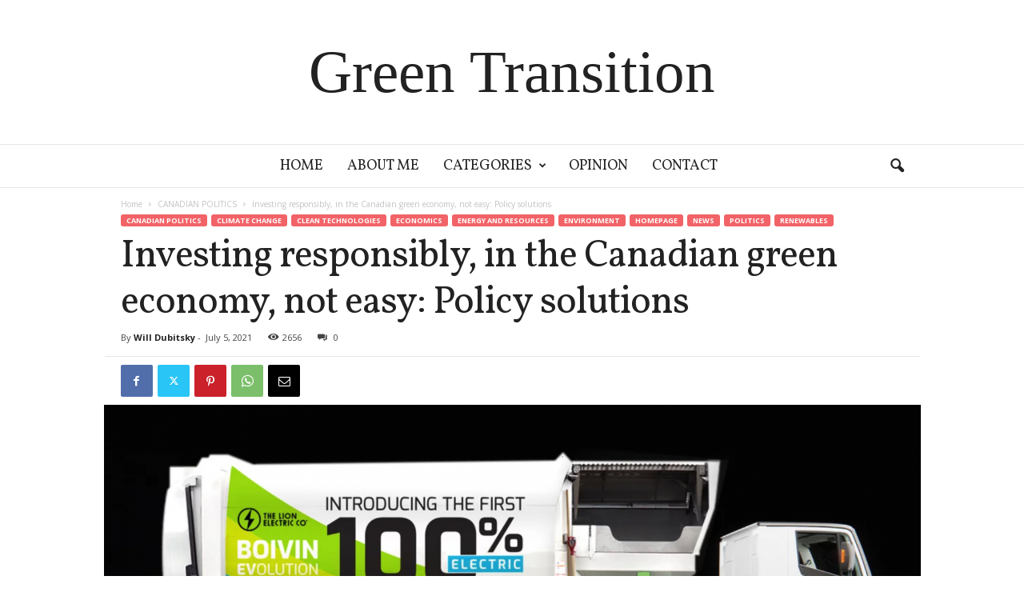

--- FILE ---
content_type: text/html; charset=UTF-8
request_url: https://green-transition.ca/investing-responsibly-in-the-canadian-green-economy-not-easy-policy-solutions/
body_size: 33149
content:
<!doctype html >
<!--[if IE 8]>    <html class="ie8" lang="en-US"> <![endif]-->
<!--[if IE 9]>    <html class="ie9" lang="en-US"> <![endif]-->
<!--[if gt IE 8]><!--> <html lang="en-US"> <!--<![endif]-->
<head>
    <title>Investing responsibly, in the Canadian green economy, not easy: Policy solutions - Green Transition</title>
    <meta charset="UTF-8" />
    <meta name="viewport" content="width=device-width, initial-scale=1.0">
    <link rel="pingback" href="https://green-transition.ca/newwp/xmlrpc.php" />
    <meta name='robots' content='index, follow, max-image-preview:large, max-snippet:-1, max-video-preview:-1' />
	<style>img:is([sizes="auto" i], [sizes^="auto," i]) { contain-intrinsic-size: 3000px 1500px }</style>
	<link rel="icon" type="image/png" href="http://green-transition.ca/wp-content/uploads/2022/07/favicon.png">
	<!-- This site is optimized with the Yoast SEO plugin v25.7 - https://yoast.com/wordpress/plugins/seo/ -->
	<meta name="description" content="Canada compares poorly with others in buttressing clean tech. Many Canadian % firms seek support elsewhere. Yet multitudes of support models exist." />
	<link rel="canonical" href="https://green-transition.ca/investing-responsibly-in-the-canadian-green-economy-not-easy-policy-solutions/" />
	<meta property="og:locale" content="en_US" />
	<meta property="og:type" content="article" />
	<meta property="og:title" content="Investing responsibly, in the Canadian green economy, not easy: Policy solutions - Green Transition" />
	<meta property="og:description" content="Canada compares poorly with others in buttressing clean tech. Many Canadian % firms seek support elsewhere. Yet multitudes of support models exist." />
	<meta property="og:url" content="https://green-transition.ca/investing-responsibly-in-the-canadian-green-economy-not-easy-policy-solutions/" />
	<meta property="og:site_name" content="Green Transition" />
	<meta property="article:published_time" content="2021-07-05T14:37:37+00:00" />
	<meta property="article:modified_time" content="2023-03-01T15:04:24+00:00" />
	<meta property="og:image" content="http://green-transition.ca/newwp/wp-content/uploads/2021/06/Photo-Lion-Biovin-electric-waste-collection-truck-29-06-21.png" />
	<meta property="og:image:width" content="1931" />
	<meta property="og:image:height" content="1035" />
	<meta property="og:image:type" content="image/png" />
	<meta name="author" content="Will Dubitsky" />
	<meta name="twitter:card" content="summary_large_image" />
	<meta name="twitter:label1" content="Written by" />
	<meta name="twitter:data1" content="Will Dubitsky" />
	<meta name="twitter:label2" content="Est. reading time" />
	<meta name="twitter:data2" content="14 minutes" />
	<script type="application/ld+json" class="yoast-schema-graph">{"@context":"https://schema.org","@graph":[{"@type":"WebPage","@id":"https://green-transition.ca/investing-responsibly-in-the-canadian-green-economy-not-easy-policy-solutions/","url":"https://green-transition.ca/investing-responsibly-in-the-canadian-green-economy-not-easy-policy-solutions/","name":"Investing responsibly, in the Canadian green economy, not easy: Policy solutions - Green Transition","isPartOf":{"@id":"https://green-transition.ca/#website"},"primaryImageOfPage":{"@id":"https://green-transition.ca/investing-responsibly-in-the-canadian-green-economy-not-easy-policy-solutions/#primaryimage"},"image":{"@id":"https://green-transition.ca/investing-responsibly-in-the-canadian-green-economy-not-easy-policy-solutions/#primaryimage"},"thumbnailUrl":"https://green-transition.ca/newwp/wp-content/uploads/2021/06/Photo-Lion-Biovin-electric-waste-collection-truck-29-06-21.png","datePublished":"2021-07-05T14:37:37+00:00","dateModified":"2023-03-01T15:04:24+00:00","author":{"@id":"https://green-transition.ca/#/schema/person/76c0f33265acb952248e82e7edec6f3a"},"description":"Canada compares poorly with others in buttressing clean tech. Many Canadian % firms seek support elsewhere. Yet multitudes of support models exist.","breadcrumb":{"@id":"https://green-transition.ca/investing-responsibly-in-the-canadian-green-economy-not-easy-policy-solutions/#breadcrumb"},"inLanguage":"en-US","potentialAction":[{"@type":"ReadAction","target":["https://green-transition.ca/investing-responsibly-in-the-canadian-green-economy-not-easy-policy-solutions/"]}]},{"@type":"ImageObject","inLanguage":"en-US","@id":"https://green-transition.ca/investing-responsibly-in-the-canadian-green-economy-not-easy-policy-solutions/#primaryimage","url":"https://green-transition.ca/newwp/wp-content/uploads/2021/06/Photo-Lion-Biovin-electric-waste-collection-truck-29-06-21.png","contentUrl":"https://green-transition.ca/newwp/wp-content/uploads/2021/06/Photo-Lion-Biovin-electric-waste-collection-truck-29-06-21.png","width":1931,"height":1035,"caption":"Canada compares poorly in buttressing clean tech firms."},{"@type":"BreadcrumbList","@id":"https://green-transition.ca/investing-responsibly-in-the-canadian-green-economy-not-easy-policy-solutions/#breadcrumb","itemListElement":[{"@type":"ListItem","position":1,"name":"Home","item":"https://green-transition.ca/"},{"@type":"ListItem","position":2,"name":"Investing responsibly, in the Canadian green economy, not easy: Policy solutions"}]},{"@type":"WebSite","@id":"https://green-transition.ca/#website","url":"https://green-transition.ca/","name":"Green Transition","description":"My Articles","potentialAction":[{"@type":"SearchAction","target":{"@type":"EntryPoint","urlTemplate":"https://green-transition.ca/?s={search_term_string}"},"query-input":{"@type":"PropertyValueSpecification","valueRequired":true,"valueName":"search_term_string"}}],"inLanguage":"en-US"},{"@type":"Person","@id":"https://green-transition.ca/#/schema/person/76c0f33265acb952248e82e7edec6f3a","name":"Will Dubitsky","image":{"@type":"ImageObject","inLanguage":"en-US","@id":"https://green-transition.ca/#/schema/person/image/","url":"https://secure.gravatar.com/avatar/60dc68fcbd7b523e7b8dbb52084b569ce47e43cd09417304f6a5ecade13ba304?s=96&d=mm&r=g","contentUrl":"https://secure.gravatar.com/avatar/60dc68fcbd7b523e7b8dbb52084b569ce47e43cd09417304f6a5ecade13ba304?s=96&d=mm&r=g","caption":"Will Dubitsky"},"url":"https://green-transition.ca/author/willdubitsky/"}]}</script>
	<!-- / Yoast SEO plugin. -->


<link rel='dns-prefetch' href='//fonts.googleapis.com' />
<link rel="alternate" type="application/rss+xml" title="Green Transition &raquo; Feed" href="https://green-transition.ca/feed/" />
<link rel="alternate" type="application/rss+xml" title="Green Transition &raquo; Comments Feed" href="https://green-transition.ca/comments/feed/" />
<link rel="alternate" type="application/rss+xml" title="Green Transition &raquo; Investing responsibly, in the Canadian green economy, not easy: Policy solutions Comments Feed" href="https://green-transition.ca/investing-responsibly-in-the-canadian-green-economy-not-easy-policy-solutions/feed/" />
<script type="text/javascript">
/* <![CDATA[ */
window._wpemojiSettings = {"baseUrl":"https:\/\/s.w.org\/images\/core\/emoji\/16.0.1\/72x72\/","ext":".png","svgUrl":"https:\/\/s.w.org\/images\/core\/emoji\/16.0.1\/svg\/","svgExt":".svg","source":{"concatemoji":"https:\/\/green-transition.ca\/newwp\/wp-includes\/js\/wp-emoji-release.min.js?ver=2bcf218ae088d689aece74e86656c1cd"}};
/*! This file is auto-generated */
!function(s,n){var o,i,e;function c(e){try{var t={supportTests:e,timestamp:(new Date).valueOf()};sessionStorage.setItem(o,JSON.stringify(t))}catch(e){}}function p(e,t,n){e.clearRect(0,0,e.canvas.width,e.canvas.height),e.fillText(t,0,0);var t=new Uint32Array(e.getImageData(0,0,e.canvas.width,e.canvas.height).data),a=(e.clearRect(0,0,e.canvas.width,e.canvas.height),e.fillText(n,0,0),new Uint32Array(e.getImageData(0,0,e.canvas.width,e.canvas.height).data));return t.every(function(e,t){return e===a[t]})}function u(e,t){e.clearRect(0,0,e.canvas.width,e.canvas.height),e.fillText(t,0,0);for(var n=e.getImageData(16,16,1,1),a=0;a<n.data.length;a++)if(0!==n.data[a])return!1;return!0}function f(e,t,n,a){switch(t){case"flag":return n(e,"\ud83c\udff3\ufe0f\u200d\u26a7\ufe0f","\ud83c\udff3\ufe0f\u200b\u26a7\ufe0f")?!1:!n(e,"\ud83c\udde8\ud83c\uddf6","\ud83c\udde8\u200b\ud83c\uddf6")&&!n(e,"\ud83c\udff4\udb40\udc67\udb40\udc62\udb40\udc65\udb40\udc6e\udb40\udc67\udb40\udc7f","\ud83c\udff4\u200b\udb40\udc67\u200b\udb40\udc62\u200b\udb40\udc65\u200b\udb40\udc6e\u200b\udb40\udc67\u200b\udb40\udc7f");case"emoji":return!a(e,"\ud83e\udedf")}return!1}function g(e,t,n,a){var r="undefined"!=typeof WorkerGlobalScope&&self instanceof WorkerGlobalScope?new OffscreenCanvas(300,150):s.createElement("canvas"),o=r.getContext("2d",{willReadFrequently:!0}),i=(o.textBaseline="top",o.font="600 32px Arial",{});return e.forEach(function(e){i[e]=t(o,e,n,a)}),i}function t(e){var t=s.createElement("script");t.src=e,t.defer=!0,s.head.appendChild(t)}"undefined"!=typeof Promise&&(o="wpEmojiSettingsSupports",i=["flag","emoji"],n.supports={everything:!0,everythingExceptFlag:!0},e=new Promise(function(e){s.addEventListener("DOMContentLoaded",e,{once:!0})}),new Promise(function(t){var n=function(){try{var e=JSON.parse(sessionStorage.getItem(o));if("object"==typeof e&&"number"==typeof e.timestamp&&(new Date).valueOf()<e.timestamp+604800&&"object"==typeof e.supportTests)return e.supportTests}catch(e){}return null}();if(!n){if("undefined"!=typeof Worker&&"undefined"!=typeof OffscreenCanvas&&"undefined"!=typeof URL&&URL.createObjectURL&&"undefined"!=typeof Blob)try{var e="postMessage("+g.toString()+"("+[JSON.stringify(i),f.toString(),p.toString(),u.toString()].join(",")+"));",a=new Blob([e],{type:"text/javascript"}),r=new Worker(URL.createObjectURL(a),{name:"wpTestEmojiSupports"});return void(r.onmessage=function(e){c(n=e.data),r.terminate(),t(n)})}catch(e){}c(n=g(i,f,p,u))}t(n)}).then(function(e){for(var t in e)n.supports[t]=e[t],n.supports.everything=n.supports.everything&&n.supports[t],"flag"!==t&&(n.supports.everythingExceptFlag=n.supports.everythingExceptFlag&&n.supports[t]);n.supports.everythingExceptFlag=n.supports.everythingExceptFlag&&!n.supports.flag,n.DOMReady=!1,n.readyCallback=function(){n.DOMReady=!0}}).then(function(){return e}).then(function(){var e;n.supports.everything||(n.readyCallback(),(e=n.source||{}).concatemoji?t(e.concatemoji):e.wpemoji&&e.twemoji&&(t(e.twemoji),t(e.wpemoji)))}))}((window,document),window._wpemojiSettings);
/* ]]> */
</script>
<style id='wp-emoji-styles-inline-css' type='text/css'>

	img.wp-smiley, img.emoji {
		display: inline !important;
		border: none !important;
		box-shadow: none !important;
		height: 1em !important;
		width: 1em !important;
		margin: 0 0.07em !important;
		vertical-align: -0.1em !important;
		background: none !important;
		padding: 0 !important;
	}
</style>
<link rel='stylesheet' id='wp-block-library-css' href='https://green-transition.ca/newwp/wp-includes/css/dist/block-library/style.min.css?ver=2bcf218ae088d689aece74e86656c1cd' type='text/css' media='all' />
<style id='classic-theme-styles-inline-css' type='text/css'>
/*! This file is auto-generated */
.wp-block-button__link{color:#fff;background-color:#32373c;border-radius:9999px;box-shadow:none;text-decoration:none;padding:calc(.667em + 2px) calc(1.333em + 2px);font-size:1.125em}.wp-block-file__button{background:#32373c;color:#fff;text-decoration:none}
</style>
<style id='global-styles-inline-css' type='text/css'>
:root{--wp--preset--aspect-ratio--square: 1;--wp--preset--aspect-ratio--4-3: 4/3;--wp--preset--aspect-ratio--3-4: 3/4;--wp--preset--aspect-ratio--3-2: 3/2;--wp--preset--aspect-ratio--2-3: 2/3;--wp--preset--aspect-ratio--16-9: 16/9;--wp--preset--aspect-ratio--9-16: 9/16;--wp--preset--color--black: #000000;--wp--preset--color--cyan-bluish-gray: #abb8c3;--wp--preset--color--white: #ffffff;--wp--preset--color--pale-pink: #f78da7;--wp--preset--color--vivid-red: #cf2e2e;--wp--preset--color--luminous-vivid-orange: #ff6900;--wp--preset--color--luminous-vivid-amber: #fcb900;--wp--preset--color--light-green-cyan: #7bdcb5;--wp--preset--color--vivid-green-cyan: #00d084;--wp--preset--color--pale-cyan-blue: #8ed1fc;--wp--preset--color--vivid-cyan-blue: #0693e3;--wp--preset--color--vivid-purple: #9b51e0;--wp--preset--gradient--vivid-cyan-blue-to-vivid-purple: linear-gradient(135deg,rgba(6,147,227,1) 0%,rgb(155,81,224) 100%);--wp--preset--gradient--light-green-cyan-to-vivid-green-cyan: linear-gradient(135deg,rgb(122,220,180) 0%,rgb(0,208,130) 100%);--wp--preset--gradient--luminous-vivid-amber-to-luminous-vivid-orange: linear-gradient(135deg,rgba(252,185,0,1) 0%,rgba(255,105,0,1) 100%);--wp--preset--gradient--luminous-vivid-orange-to-vivid-red: linear-gradient(135deg,rgba(255,105,0,1) 0%,rgb(207,46,46) 100%);--wp--preset--gradient--very-light-gray-to-cyan-bluish-gray: linear-gradient(135deg,rgb(238,238,238) 0%,rgb(169,184,195) 100%);--wp--preset--gradient--cool-to-warm-spectrum: linear-gradient(135deg,rgb(74,234,220) 0%,rgb(151,120,209) 20%,rgb(207,42,186) 40%,rgb(238,44,130) 60%,rgb(251,105,98) 80%,rgb(254,248,76) 100%);--wp--preset--gradient--blush-light-purple: linear-gradient(135deg,rgb(255,206,236) 0%,rgb(152,150,240) 100%);--wp--preset--gradient--blush-bordeaux: linear-gradient(135deg,rgb(254,205,165) 0%,rgb(254,45,45) 50%,rgb(107,0,62) 100%);--wp--preset--gradient--luminous-dusk: linear-gradient(135deg,rgb(255,203,112) 0%,rgb(199,81,192) 50%,rgb(65,88,208) 100%);--wp--preset--gradient--pale-ocean: linear-gradient(135deg,rgb(255,245,203) 0%,rgb(182,227,212) 50%,rgb(51,167,181) 100%);--wp--preset--gradient--electric-grass: linear-gradient(135deg,rgb(202,248,128) 0%,rgb(113,206,126) 100%);--wp--preset--gradient--midnight: linear-gradient(135deg,rgb(2,3,129) 0%,rgb(40,116,252) 100%);--wp--preset--font-size--small: 10px;--wp--preset--font-size--medium: 20px;--wp--preset--font-size--large: 30px;--wp--preset--font-size--x-large: 42px;--wp--preset--font-size--regular: 14px;--wp--preset--font-size--larger: 48px;--wp--preset--spacing--20: 0.44rem;--wp--preset--spacing--30: 0.67rem;--wp--preset--spacing--40: 1rem;--wp--preset--spacing--50: 1.5rem;--wp--preset--spacing--60: 2.25rem;--wp--preset--spacing--70: 3.38rem;--wp--preset--spacing--80: 5.06rem;--wp--preset--shadow--natural: 6px 6px 9px rgba(0, 0, 0, 0.2);--wp--preset--shadow--deep: 12px 12px 50px rgba(0, 0, 0, 0.4);--wp--preset--shadow--sharp: 6px 6px 0px rgba(0, 0, 0, 0.2);--wp--preset--shadow--outlined: 6px 6px 0px -3px rgba(255, 255, 255, 1), 6px 6px rgba(0, 0, 0, 1);--wp--preset--shadow--crisp: 6px 6px 0px rgba(0, 0, 0, 1);}:where(.is-layout-flex){gap: 0.5em;}:where(.is-layout-grid){gap: 0.5em;}body .is-layout-flex{display: flex;}.is-layout-flex{flex-wrap: wrap;align-items: center;}.is-layout-flex > :is(*, div){margin: 0;}body .is-layout-grid{display: grid;}.is-layout-grid > :is(*, div){margin: 0;}:where(.wp-block-columns.is-layout-flex){gap: 2em;}:where(.wp-block-columns.is-layout-grid){gap: 2em;}:where(.wp-block-post-template.is-layout-flex){gap: 1.25em;}:where(.wp-block-post-template.is-layout-grid){gap: 1.25em;}.has-black-color{color: var(--wp--preset--color--black) !important;}.has-cyan-bluish-gray-color{color: var(--wp--preset--color--cyan-bluish-gray) !important;}.has-white-color{color: var(--wp--preset--color--white) !important;}.has-pale-pink-color{color: var(--wp--preset--color--pale-pink) !important;}.has-vivid-red-color{color: var(--wp--preset--color--vivid-red) !important;}.has-luminous-vivid-orange-color{color: var(--wp--preset--color--luminous-vivid-orange) !important;}.has-luminous-vivid-amber-color{color: var(--wp--preset--color--luminous-vivid-amber) !important;}.has-light-green-cyan-color{color: var(--wp--preset--color--light-green-cyan) !important;}.has-vivid-green-cyan-color{color: var(--wp--preset--color--vivid-green-cyan) !important;}.has-pale-cyan-blue-color{color: var(--wp--preset--color--pale-cyan-blue) !important;}.has-vivid-cyan-blue-color{color: var(--wp--preset--color--vivid-cyan-blue) !important;}.has-vivid-purple-color{color: var(--wp--preset--color--vivid-purple) !important;}.has-black-background-color{background-color: var(--wp--preset--color--black) !important;}.has-cyan-bluish-gray-background-color{background-color: var(--wp--preset--color--cyan-bluish-gray) !important;}.has-white-background-color{background-color: var(--wp--preset--color--white) !important;}.has-pale-pink-background-color{background-color: var(--wp--preset--color--pale-pink) !important;}.has-vivid-red-background-color{background-color: var(--wp--preset--color--vivid-red) !important;}.has-luminous-vivid-orange-background-color{background-color: var(--wp--preset--color--luminous-vivid-orange) !important;}.has-luminous-vivid-amber-background-color{background-color: var(--wp--preset--color--luminous-vivid-amber) !important;}.has-light-green-cyan-background-color{background-color: var(--wp--preset--color--light-green-cyan) !important;}.has-vivid-green-cyan-background-color{background-color: var(--wp--preset--color--vivid-green-cyan) !important;}.has-pale-cyan-blue-background-color{background-color: var(--wp--preset--color--pale-cyan-blue) !important;}.has-vivid-cyan-blue-background-color{background-color: var(--wp--preset--color--vivid-cyan-blue) !important;}.has-vivid-purple-background-color{background-color: var(--wp--preset--color--vivid-purple) !important;}.has-black-border-color{border-color: var(--wp--preset--color--black) !important;}.has-cyan-bluish-gray-border-color{border-color: var(--wp--preset--color--cyan-bluish-gray) !important;}.has-white-border-color{border-color: var(--wp--preset--color--white) !important;}.has-pale-pink-border-color{border-color: var(--wp--preset--color--pale-pink) !important;}.has-vivid-red-border-color{border-color: var(--wp--preset--color--vivid-red) !important;}.has-luminous-vivid-orange-border-color{border-color: var(--wp--preset--color--luminous-vivid-orange) !important;}.has-luminous-vivid-amber-border-color{border-color: var(--wp--preset--color--luminous-vivid-amber) !important;}.has-light-green-cyan-border-color{border-color: var(--wp--preset--color--light-green-cyan) !important;}.has-vivid-green-cyan-border-color{border-color: var(--wp--preset--color--vivid-green-cyan) !important;}.has-pale-cyan-blue-border-color{border-color: var(--wp--preset--color--pale-cyan-blue) !important;}.has-vivid-cyan-blue-border-color{border-color: var(--wp--preset--color--vivid-cyan-blue) !important;}.has-vivid-purple-border-color{border-color: var(--wp--preset--color--vivid-purple) !important;}.has-vivid-cyan-blue-to-vivid-purple-gradient-background{background: var(--wp--preset--gradient--vivid-cyan-blue-to-vivid-purple) !important;}.has-light-green-cyan-to-vivid-green-cyan-gradient-background{background: var(--wp--preset--gradient--light-green-cyan-to-vivid-green-cyan) !important;}.has-luminous-vivid-amber-to-luminous-vivid-orange-gradient-background{background: var(--wp--preset--gradient--luminous-vivid-amber-to-luminous-vivid-orange) !important;}.has-luminous-vivid-orange-to-vivid-red-gradient-background{background: var(--wp--preset--gradient--luminous-vivid-orange-to-vivid-red) !important;}.has-very-light-gray-to-cyan-bluish-gray-gradient-background{background: var(--wp--preset--gradient--very-light-gray-to-cyan-bluish-gray) !important;}.has-cool-to-warm-spectrum-gradient-background{background: var(--wp--preset--gradient--cool-to-warm-spectrum) !important;}.has-blush-light-purple-gradient-background{background: var(--wp--preset--gradient--blush-light-purple) !important;}.has-blush-bordeaux-gradient-background{background: var(--wp--preset--gradient--blush-bordeaux) !important;}.has-luminous-dusk-gradient-background{background: var(--wp--preset--gradient--luminous-dusk) !important;}.has-pale-ocean-gradient-background{background: var(--wp--preset--gradient--pale-ocean) !important;}.has-electric-grass-gradient-background{background: var(--wp--preset--gradient--electric-grass) !important;}.has-midnight-gradient-background{background: var(--wp--preset--gradient--midnight) !important;}.has-small-font-size{font-size: var(--wp--preset--font-size--small) !important;}.has-medium-font-size{font-size: var(--wp--preset--font-size--medium) !important;}.has-large-font-size{font-size: var(--wp--preset--font-size--large) !important;}.has-x-large-font-size{font-size: var(--wp--preset--font-size--x-large) !important;}
:where(.wp-block-post-template.is-layout-flex){gap: 1.25em;}:where(.wp-block-post-template.is-layout-grid){gap: 1.25em;}
:where(.wp-block-columns.is-layout-flex){gap: 2em;}:where(.wp-block-columns.is-layout-grid){gap: 2em;}
:root :where(.wp-block-pullquote){font-size: 1.5em;line-height: 1.6;}
</style>
<link rel='stylesheet' id='td-plugin-newsletter-css' href='https://green-transition.ca/newwp/wp-content/plugins/td-newsletter/style.css?ver=5.4.3.3' type='text/css' media='all' />
<link rel='stylesheet' id='google-fonts-style-css' href='https://fonts.googleapis.com/css?family=Vollkorn%3A400%7CVolkhov%3A400%7COpen+Sans%3A400%2C600%2C700%7CRoboto+Condensed%3A400%2C500%2C700&#038;display=swap&#038;ver=5.4.3.3' type='text/css' media='all' />
<link rel='stylesheet' id='td-theme-css' href='https://green-transition.ca/newwp/wp-content/themes/Newsmag/style.css?ver=5.4.3.3' type='text/css' media='all' />
<style id='td-theme-inline-css' type='text/css'>
    
        /* custom css - generated by TagDiv Composer */
        @media (max-width: 767px) {
            .td-header-desktop-wrap {
                display: none;
            }
        }
        @media (min-width: 767px) {
            .td-header-mobile-wrap {
                display: none;
            }
        }
    
	
</style>
<link rel='stylesheet' id='js_composer_front-css' href='https://green-transition.ca/newwp/wp-content/plugins/js_composer/assets/css/js_composer.min.css?ver=8.4.1' type='text/css' media='all' />
<link rel='stylesheet' id='td-legacy-framework-front-style-css' href='https://green-transition.ca/newwp/wp-content/plugins/td-composer/legacy/Newsmag/assets/css/td_legacy_main.css?ver=e5fcc38395b0030bac3ad179898970d6xzx' type='text/css' media='all' />
<link rel='stylesheet' id='td-theme-demo-style-css' href='https://green-transition.ca/newwp/wp-content/plugins/td-composer/legacy/Newsmag/includes/demos/blog/demo_style.css?ver=5.4.3.3' type='text/css' media='all' />
<script type="text/javascript" src="https://green-transition.ca/newwp/wp-includes/js/jquery/jquery.min.js?ver=3.7.1" id="jquery-core-js"></script>
<script type="text/javascript" src="https://green-transition.ca/newwp/wp-includes/js/jquery/jquery-migrate.min.js?ver=3.4.1" id="jquery-migrate-js"></script>
<script></script><link rel="https://api.w.org/" href="https://green-transition.ca/wp-json/" /><link rel="alternate" title="JSON" type="application/json" href="https://green-transition.ca/wp-json/wp/v2/posts/628" /><link rel="EditURI" type="application/rsd+xml" title="RSD" href="https://green-transition.ca/newwp/xmlrpc.php?rsd" />

<link rel='shortlink' href='https://green-transition.ca/?p=628' />
<link rel="alternate" title="oEmbed (JSON)" type="application/json+oembed" href="https://green-transition.ca/wp-json/oembed/1.0/embed?url=https%3A%2F%2Fgreen-transition.ca%2Finvesting-responsibly-in-the-canadian-green-economy-not-easy-policy-solutions%2F" />
<link rel="alternate" title="oEmbed (XML)" type="text/xml+oembed" href="https://green-transition.ca/wp-json/oembed/1.0/embed?url=https%3A%2F%2Fgreen-transition.ca%2Finvesting-responsibly-in-the-canadian-green-economy-not-easy-policy-solutions%2F&#038;format=xml" />
<style>
		#category-posts-3-internal ul {padding: 0;}
#category-posts-3-internal .cat-post-item img {max-width: initial; max-height: initial; margin: initial;}
#category-posts-3-internal .cat-post-author {margin-bottom: 0;}
#category-posts-3-internal .cat-post-thumbnail {margin: 5px 10px 5px 0;}
#category-posts-3-internal .cat-post-item:before {content: ""; clear: both;}
#category-posts-3-internal .cat-post-excerpt-more {display: inline-block;}
#category-posts-3-internal .cat-post-item {list-style: none; margin: 3px 0 10px; padding: 3px 0;}
#category-posts-3-internal .cat-post-current .cat-post-title {font-weight: bold; text-transform: uppercase;}
#category-posts-3-internal [class*=cat-post-tax] {font-size: 0.85em;}
#category-posts-3-internal [class*=cat-post-tax] * {display:inline-block;}
#category-posts-3-internal .cat-post-item:after {content: ""; display: table;	clear: both;}
#category-posts-3-internal .cat-post-item .cat-post-title {overflow: hidden;text-overflow: ellipsis;white-space: initial;display: -webkit-box;-webkit-line-clamp: 2;-webkit-box-orient: vertical;padding-bottom: 0 !important;}
#category-posts-3-internal .cat-post-item:after {content: ""; display: table;	clear: both;}
#category-posts-3-internal .cat-post-thumbnail {display:block; float:left; margin:5px 10px 5px 0;}
#category-posts-3-internal .cat-post-crop {overflow:hidden;display:block;}
#category-posts-3-internal p {margin:5px 0 0 0}
#category-posts-3-internal li > div {margin:5px 0 0 0; clear:both;}
#category-posts-3-internal .dashicons {vertical-align:middle;}
</style>
		<meta name="generator" content="Powered by WPBakery Page Builder - drag and drop page builder for WordPress."/>
<meta name="generator" content="Powered by Slider Revolution 6.7.31 - responsive, Mobile-Friendly Slider Plugin for WordPress with comfortable drag and drop interface." />

<!-- JS generated by theme -->

<script type="text/javascript" id="td-generated-header-js">
    
    

	    var tdBlocksArray = []; //here we store all the items for the current page

	    // td_block class - each ajax block uses a object of this class for requests
	    function tdBlock() {
		    this.id = '';
		    this.block_type = 1; //block type id (1-234 etc)
		    this.atts = '';
		    this.td_column_number = '';
		    this.td_current_page = 1; //
		    this.post_count = 0; //from wp
		    this.found_posts = 0; //from wp
		    this.max_num_pages = 0; //from wp
		    this.td_filter_value = ''; //current live filter value
		    this.is_ajax_running = false;
		    this.td_user_action = ''; // load more or infinite loader (used by the animation)
		    this.header_color = '';
		    this.ajax_pagination_infinite_stop = ''; //show load more at page x
	    }

        // td_js_generator - mini detector
        ( function () {
            var htmlTag = document.getElementsByTagName("html")[0];

	        if ( navigator.userAgent.indexOf("MSIE 10.0") > -1 ) {
                htmlTag.className += ' ie10';
            }

            if ( !!navigator.userAgent.match(/Trident.*rv\:11\./) ) {
                htmlTag.className += ' ie11';
            }

	        if ( navigator.userAgent.indexOf("Edge") > -1 ) {
                htmlTag.className += ' ieEdge';
            }

            if ( /(iPad|iPhone|iPod)/g.test(navigator.userAgent) ) {
                htmlTag.className += ' td-md-is-ios';
            }

            var user_agent = navigator.userAgent.toLowerCase();
            if ( user_agent.indexOf("android") > -1 ) {
                htmlTag.className += ' td-md-is-android';
            }

            if ( -1 !== navigator.userAgent.indexOf('Mac OS X')  ) {
                htmlTag.className += ' td-md-is-os-x';
            }

            if ( /chrom(e|ium)/.test(navigator.userAgent.toLowerCase()) ) {
               htmlTag.className += ' td-md-is-chrome';
            }

            if ( -1 !== navigator.userAgent.indexOf('Firefox') ) {
                htmlTag.className += ' td-md-is-firefox';
            }

            if ( -1 !== navigator.userAgent.indexOf('Safari') && -1 === navigator.userAgent.indexOf('Chrome') ) {
                htmlTag.className += ' td-md-is-safari';
            }

            if( -1 !== navigator.userAgent.indexOf('IEMobile') ){
                htmlTag.className += ' td-md-is-iemobile';
            }

        })();

        var tdLocalCache = {};

        ( function () {
            "use strict";

            tdLocalCache = {
                data: {},
                remove: function (resource_id) {
                    delete tdLocalCache.data[resource_id];
                },
                exist: function (resource_id) {
                    return tdLocalCache.data.hasOwnProperty(resource_id) && tdLocalCache.data[resource_id] !== null;
                },
                get: function (resource_id) {
                    return tdLocalCache.data[resource_id];
                },
                set: function (resource_id, cachedData) {
                    tdLocalCache.remove(resource_id);
                    tdLocalCache.data[resource_id] = cachedData;
                }
            };
        })();

    
    
var td_viewport_interval_list=[{"limitBottom":767,"sidebarWidth":251},{"limitBottom":1023,"sidebarWidth":339}];
var tdc_is_installed="yes";
var td_ajax_url="https:\/\/green-transition.ca\/newwp\/wp-admin\/admin-ajax.php?td_theme_name=Newsmag&v=5.4.3.3";
var td_get_template_directory_uri="https:\/\/green-transition.ca\/newwp\/wp-content\/plugins\/td-composer\/legacy\/common";
var tds_snap_menu="smart_snap_always";
var tds_logo_on_sticky="";
var tds_header_style="10";
var td_please_wait="Please wait...";
var td_email_user_pass_incorrect="User or password incorrect!";
var td_email_user_incorrect="Email or username incorrect!";
var td_email_incorrect="Email incorrect!";
var td_user_incorrect="Username incorrect!";
var td_email_user_empty="Email or username empty!";
var td_pass_empty="Pass empty!";
var td_pass_pattern_incorrect="Invalid Pass Pattern!";
var td_retype_pass_incorrect="Retyped Pass incorrect!";
var tds_more_articles_on_post_enable="show";
var tds_more_articles_on_post_time_to_wait="";
var tds_more_articles_on_post_pages_distance_from_top=0;
var tds_captcha="";
var tds_theme_color_site_wide="#f26367";
var tds_smart_sidebar="enabled";
var tdThemeName="Newsmag";
var tdThemeNameWl="Newsmag";
var td_magnific_popup_translation_tPrev="Previous (Left arrow key)";
var td_magnific_popup_translation_tNext="Next (Right arrow key)";
var td_magnific_popup_translation_tCounter="%curr% of %total%";
var td_magnific_popup_translation_ajax_tError="The content from %url% could not be loaded.";
var td_magnific_popup_translation_image_tError="The image #%curr% could not be loaded.";
var tdBlockNonce="3806361ae5";
var tdMobileMenu="enabled";
var tdMobileSearch="enabled";
var tdDateNamesI18n={"month_names":["January","February","March","April","May","June","July","August","September","October","November","December"],"month_names_short":["Jan","Feb","Mar","Apr","May","Jun","Jul","Aug","Sep","Oct","Nov","Dec"],"day_names":["Sunday","Monday","Tuesday","Wednesday","Thursday","Friday","Saturday"],"day_names_short":["Sun","Mon","Tue","Wed","Thu","Fri","Sat"]};
var td_deploy_mode="deploy";
var td_ad_background_click_link="";
var td_ad_background_click_target="";
</script>


<!-- Header style compiled by theme -->

<style>
/* custom css - generated by TagDiv Composer */
    
.td-header-border:before,
    .td-trending-now-title,
    .td_block_mega_menu .td_mega_menu_sub_cats .cur-sub-cat,
    .td-post-category:hover,
    .td-header-style-2 .td-header-sp-logo,
    .td-next-prev-wrap a:hover i,
    .page-nav .current,
    .widget_calendar tfoot a:hover,
    .td-footer-container .widget_search .wpb_button:hover,
    .td-scroll-up-visible,
    .dropcap,
    .td-category a,
    input[type="submit"]:hover,
    .td-post-small-box a:hover,
    .td-404-sub-sub-title a:hover,
    .td-rating-bar-wrap div,
    .td_top_authors .td-active .td-author-post-count,
    .td_top_authors .td-active .td-author-comments-count,
    .td_smart_list_3 .td-sml3-top-controls i:hover,
    .td_smart_list_3 .td-sml3-bottom-controls i:hover,
    .td_wrapper_video_playlist .td_video_controls_playlist_wrapper,
    .td-read-more a:hover,
    .td-login-wrap .btn,
    .td_display_err,
    .td-header-style-6 .td-top-menu-full,
    #bbpress-forums button:hover,
    #bbpress-forums .bbp-pagination .current,
    .bbp_widget_login .button:hover,
    .header-search-wrap .td-drop-down-search .btn:hover,
    .td-post-text-content .more-link-wrap:hover a,
    #buddypress div.item-list-tabs ul li > a span,
    #buddypress div.item-list-tabs ul li > a:hover span,
    #buddypress input[type=submit]:hover,
    #buddypress a.button:hover span,
    #buddypress div.item-list-tabs ul li.selected a span,
    #buddypress div.item-list-tabs ul li.current a span,
    #buddypress input[type=submit]:focus,
    .td-grid-style-3 .td-big-grid-post .td-module-thumb a:last-child:before,
    .td-grid-style-4 .td-big-grid-post .td-module-thumb a:last-child:before,
    .td-grid-style-5 .td-big-grid-post .td-module-thumb:after,
    .td_category_template_2 .td-category-siblings .td-category a:hover,
    .td-weather-week:before,
    .td-weather-information:before,
     .td_3D_btn,
    .td_shadow_btn,
    .td_default_btn,
    .td_square_btn, 
    .td_outlined_btn:hover {
        background-color: #f26367;
    }

    @media (max-width: 767px) {
        .td-category a.td-current-sub-category {
            background-color: #f26367;
        }
    }

    .woocommerce .onsale,
    .woocommerce .woocommerce a.button:hover,
    .woocommerce-page .woocommerce .button:hover,
    .single-product .product .summary .cart .button:hover,
    .woocommerce .woocommerce .product a.button:hover,
    .woocommerce .product a.button:hover,
    .woocommerce .product #respond input#submit:hover,
    .woocommerce .checkout input#place_order:hover,
    .woocommerce .woocommerce.widget .button:hover,
    .woocommerce .woocommerce-message .button:hover,
    .woocommerce .woocommerce-error .button:hover,
    .woocommerce .woocommerce-info .button:hover,
    .woocommerce.widget .ui-slider .ui-slider-handle,
    .vc_btn-black:hover,
	.wpb_btn-black:hover,
	.item-list-tabs .feed:hover a,
	.td-smart-list-button:hover {
    	background-color: #f26367;
    }

    .td-header-sp-top-menu .top-header-menu > .current-menu-item > a,
    .td-header-sp-top-menu .top-header-menu > .current-menu-ancestor > a,
    .td-header-sp-top-menu .top-header-menu > .current-category-ancestor > a,
    .td-header-sp-top-menu .top-header-menu > li > a:hover,
    .td-header-sp-top-menu .top-header-menu > .sfHover > a,
    .top-header-menu ul .current-menu-item > a,
    .top-header-menu ul .current-menu-ancestor > a,
    .top-header-menu ul .current-category-ancestor > a,
    .top-header-menu ul li > a:hover,
    .top-header-menu ul .sfHover > a,
    .sf-menu ul .td-menu-item > a:hover,
    .sf-menu ul .sfHover > a,
    .sf-menu ul .current-menu-ancestor > a,
    .sf-menu ul .current-category-ancestor > a,
    .sf-menu ul .current-menu-item > a,
    .td_module_wrap:hover .entry-title a,
    .td_mod_mega_menu:hover .entry-title a,
    .footer-email-wrap a,
    .widget a:hover,
    .td-footer-container .widget_calendar #today,
    .td-category-pulldown-filter a.td-pulldown-category-filter-link:hover,
    .td-load-more-wrap a:hover,
    .td-post-next-prev-content a:hover,
    .td-author-name a:hover,
    .td-author-url a:hover,
    .td_mod_related_posts:hover .entry-title a,
    .td-search-query,
    .header-search-wrap .td-drop-down-search .result-msg a:hover,
    .td_top_authors .td-active .td-authors-name a,
    .post blockquote p,
    .td-post-content blockquote p,
    .page blockquote p,
    .comment-list cite a:hover,
    .comment-list cite:hover,
    .comment-list .comment-reply-link:hover,
    a,
    .white-menu #td-header-menu .sf-menu > li > a:hover,
    .white-menu #td-header-menu .sf-menu > .current-menu-ancestor > a,
    .white-menu #td-header-menu .sf-menu > .current-menu-item > a,
    .td_quote_on_blocks,
    #bbpress-forums .bbp-forum-freshness a:hover,
    #bbpress-forums .bbp-topic-freshness a:hover,
    #bbpress-forums .bbp-forums-list li a:hover,
    #bbpress-forums .bbp-forum-title:hover,
    #bbpress-forums .bbp-topic-permalink:hover,
    #bbpress-forums .bbp-topic-started-by a:hover,
    #bbpress-forums .bbp-topic-started-in a:hover,
    #bbpress-forums .bbp-body .super-sticky li.bbp-topic-title .bbp-topic-permalink,
    #bbpress-forums .bbp-body .sticky li.bbp-topic-title .bbp-topic-permalink,
    #bbpress-forums #subscription-toggle a:hover,
    #bbpress-forums #favorite-toggle a:hover,
    .woocommerce-account .woocommerce-MyAccount-navigation a:hover,
    .widget_display_replies .bbp-author-name,
    .widget_display_topics .bbp-author-name,
    .archive .widget_archive .current,
    .archive .widget_archive .current a,
    .td-subcategory-header .td-category-siblings .td-subcat-dropdown a.td-current-sub-category,
    .td-subcategory-header .td-category-siblings .td-subcat-dropdown a:hover,
    .td-pulldown-filter-display-option:hover,
    .td-pulldown-filter-display-option .td-pulldown-filter-link:hover,
    .td_normal_slide .td-wrapper-pulldown-filter .td-pulldown-filter-list a:hover,
    #buddypress ul.item-list li div.item-title a:hover,
    .td_block_13 .td-pulldown-filter-list a:hover,
    .td_smart_list_8 .td-smart-list-dropdown-wrap .td-smart-list-button:hover,
    .td_smart_list_8 .td-smart-list-dropdown-wrap .td-smart-list-button:hover i,
    .td-sub-footer-container a:hover,
    .td-instagram-user a,
    .td_outlined_btn,
    body .td_block_list_menu li.current-menu-item > a,
    body .td_block_list_menu li.current-menu-ancestor > a,
    body .td_block_list_menu li.current-category-ancestor > a{
        color: #f26367;
    }

    .td-mega-menu .wpb_content_element li a:hover,
    .td_login_tab_focus {
        color: #f26367 !important;
    }

    .td-next-prev-wrap a:hover i,
    .page-nav .current,
    .widget_tag_cloud a:hover,
    .post .td_quote_box,
    .page .td_quote_box,
    .td-login-panel-title,
    #bbpress-forums .bbp-pagination .current,
    .td_category_template_2 .td-category-siblings .td-category a:hover,
    .page-template-page-pagebuilder-latest .td-instagram-user,
     .td_outlined_btn {
        border-color: #f26367;
    }

    .td_wrapper_video_playlist .td_video_currently_playing:after,
    .item-list-tabs .feed:hover {
        border-color: #f26367 !important;
    }


    
    .td-pb-row [class*="td-pb-span"],
    .td-pb-border-top,
    .page-template-page-title-sidebar-php .td-page-content > .wpb_row:first-child,
    .td-post-sharing,
    .td-post-content,
    .td-post-next-prev,
    .author-box-wrap,
    .td-comments-title-wrap,
    .comment-list,
    .comment-respond,
    .td-post-template-5 header,
    .td-container,
    .wpb_content_element,
    .wpb_column,
    .wpb_row,
    .white-menu .td-header-container .td-header-main-menu,
    .td-post-template-1 .td-post-content,
    .td-post-template-4 .td-post-sharing-top,
    .td-header-style-6 .td-header-header .td-make-full,
    #disqus_thread,
    .page-template-page-pagebuilder-title-php .td-page-content > .wpb_row:first-child,
    .td-footer-container:before {
        border-color: #ffffff;
    }
    .td-top-border {
        border-color: #ffffff !important;
    }
    .td-container-border:after,
    .td-next-prev-separator,
    .td-container .td-pb-row .wpb_column:before,
    .td-container-border:before,
    .td-main-content:before,
    .td-main-sidebar:before,
    .td-pb-row .td-pb-span4:nth-of-type(3):after,
    .td-pb-row .td-pb-span4:nth-last-of-type(3):after {
    	background-color: #ffffff;
    }
    @media (max-width: 767px) {
    	.white-menu .td-header-main-menu {
      		border-color: #ffffff;
      	}
    }



    
    .td-header-main-menu {
        background-color: #ffffff;
    }

    
    .sf-menu > li > a,
    .header-search-wrap .td-icon-search,
    #td-top-mobile-toggle i {
        color: #222222;
    }

    
    .td-menu-background:before,
    .td-search-background:before {
        background: rgba(145,145,145,0.6);
        background: -moz-linear-gradient(top, rgba(145,145,145,0.6) 0%, rgba(242,99,103,0.8) 100%);
        background: -webkit-gradient(left top, left bottom, color-stop(0%, rgba(145,145,145,0.6)), color-stop(100%, rgba(242,99,103,0.8)));
        background: -webkit-linear-gradient(top, rgba(145,145,145,0.6) 0%, rgba(242,99,103,0.8) 100%);
        background: -o-linear-gradient(top, rgba(145,145,145,0.6) 0%, @mobileu_gradient_two_mob 100%);
        background: -ms-linear-gradient(top, rgba(145,145,145,0.6) 0%, rgba(242,99,103,0.8) 100%);
        background: linear-gradient(to bottom, rgba(145,145,145,0.6) 0%, rgba(242,99,103,0.8) 100%);
        filter: progid:DXImageTransform.Microsoft.gradient( startColorstr='rgba(145,145,145,0.6)', endColorstr='rgba(242,99,103,0.8)', GradientType=0 );
    }

    
    .td-sub-footer-container {
        background-color: #111111;
    }
    .td-sub-footer-container:after {
        background-color: transparent;
    }
    .td-sub-footer-container:before {
        background-color: transparent;
    }
    .td-footer-container.td-container {
        border-bottom-width: 0;
    }

    
    .td-sub-footer-container,
    .td-sub-footer-container a {
        color: #ffffff;
    }
    .td-sub-footer-container li a:before {
        background-color: #ffffff;
    }

    
    .td-menu-background:after,
    .td-search-background:after {
        background-image: url('http://green-transition.ca/wp-content/uploads/2021/06/p3.jpg');
    }

    
    .top-header-menu li a,
    .td-header-sp-top-menu .td_data_time,
    .td-header-sp-top-menu .tds_menu_login .tdw-wml-user,
    .td-weather-top-widget .td-weather-header .td-weather-city,
    .td-weather-top-widget .td-weather-now {
        font-family:Vollkorn;
	font-weight:normal;
	
    }
    
    .top-header-menu .menu-item-has-children ul li a,
    .td-header-sp-top-menu .tds_menu_login .tdw-wml-menu-header, 
    .td-header-sp-top-menu .tds_menu_login .tdw-wml-menu-content a,
    .td-header-sp-top-menu .tds_menu_login .tdw-wml-menu-footer a {
    	font-family:Vollkorn;
	font-weight:normal;
	
    }
	
    .sf-menu > .td-menu-item > a {
        font-family:Vollkorn;
	font-size:18px;
	line-height:53px;
	font-weight:normal;
	
    }
    
    .sf-menu ul .td-menu-item a {
        font-family:Vollkorn;
	font-size:16px;
	line-height:26px;
	font-weight:normal;
	
    }
    
    .td_mod_mega_menu .item-details a {
        font-family:Volkhov;
	font-weight:normal;
	
    }
    
    .td_mega_menu_sub_cats .block-mega-child-cats a {
        font-family:Vollkorn;
	font-size:14px;
	line-height:18px;
	font-weight:normal;
	text-transform:none;
	
    }   
     
    .td_block_trending_now .entry-title {
    	font-family:Vollkorn;
	font-weight:normal;
	
    }
    
    .td_module_1 .td-module-title {
    	font-family:Vollkorn;
	font-weight:normal;
	
    }
    
    .td_module_2 .td-module-title {
    	font-family:Vollkorn;
	font-weight:normal;
	
    }
    
    .td_module_3 .td-module-title {
    	font-family:Vollkorn;
	font-weight:normal;
	
    }
    
    .td_module_4 .td-module-title {
    	font-family:Vollkorn;
	font-weight:normal;
	
    }
    
    .td_module_5 .td-module-title {
    	font-family:Vollkorn;
	font-weight:normal;
	
    }
    
    .td_module_6 .td-module-title {
    	font-family:Vollkorn;
	font-weight:normal;
	
    }
    
    .td_module_7 .td-module-title {
    	font-family:Vollkorn;
	font-weight:normal;
	
    }
    
    .td_module_8 .td-module-title {
    	font-family:Volkhov;
	font-weight:normal;
	
    }
    
    .td_module_9 .td-module-title {
    	font-family:Vollkorn;
	font-weight:normal;
	
    }
    
    .td_module_10 .td-module-title {
    	font-family:Vollkorn;
	font-weight:normal;
	
    }
    
    .td_module_11 .td-module-title {
    	font-family:Vollkorn;
	font-weight:normal;
	
    }
    
    .td_module_12 .td-module-title {
    	font-family:Vollkorn;
	font-weight:normal;
	
    }
    
    .td_module_13 .td-module-title {
    	font-family:Vollkorn;
	font-weight:normal;
	
    }
    
    .td_module_14 .td-module-title {
    	font-family:Vollkorn;
	font-weight:normal;
	
    }
    
    .td_module_15 .entry-title {
    	font-family:Vollkorn;
	font-size:34px;
	line-height:40px;
	font-weight:normal;
	
    }
    
    .td_module_mx1 .td-module-title {
    	font-family:Vollkorn;
	font-weight:normal;
	
    }
    
    .td_module_mx2 .td-module-title {
    	font-family:Vollkorn;
	font-weight:normal;
	
    }
    
    .td_module_mx3 .td-module-title {
    	font-family:Vollkorn;
	font-weight:normal;
	
    }
    
    .td_module_mx4 .td-module-title {
    	font-family:Vollkorn;
	font-weight:normal;
	
    }
    
    .td-theme-slider.iosSlider-col-3 .td-module-title a {
        font-family:Vollkorn;
	font-weight:normal;
	
    }
    
    .td-theme-slider.iosSlider-col-2 .td-module-title a {
        font-family:Vollkorn;
	font-weight:normal;
	
    }
    
    .td-theme-slider.iosSlider-col-1 .td-module-title a {
        font-family:Vollkorn;
	font-weight:normal;
	
    }
    
    .page .td-post-template-6 .td-post-header h1 {
        font-family:Vollkorn;
	font-weight:normal;
	
    }

    
    .block-title > span,
    .block-title > a,
    .widgettitle,
    .td-trending-now-title,
    .wpb_tabs li a,
    .vc_tta-container .vc_tta-color-grey.vc_tta-tabs-position-top.vc_tta-style-classic .vc_tta-tabs-container .vc_tta-tab > a,
    .td-related-title .td-related-left,
    .td-related-title .td-related-right,
    .category .entry-title span,
    .td-author-counters span,
    .woocommerce-tabs h2,
    .woocommerce .product .products h2:not(.woocommerce-loop-product__title) {
        font-family:Vollkorn;
	font-size:15px;
	line-height:21px;
	font-weight:normal;
	
    }
    
    .td-big-grid-post .entry-title {
        font-family:Vollkorn;
	
    }
    
    .td_block_big_grid .td-big-thumb .entry-title,
    .td_block_big_grid_2 .td-big-thumb .entry-title,
    .td_block_big_grid_3 .td-big-thumb .entry-title,
    .td_block_big_grid_4 .td-big-thumb .entry-title,
    .td_block_big_grid_5 .td-big-thumb .entry-title,
    .td_block_big_grid_6 .td-big-thumb .entry-title,
    .td_block_big_grid_7 .td-big-thumb .entry-title {
        font-weight:normal;
	
    }
    
    .td_block_big_grid .td-tiny-thumb .entry-title,
    .td_block_big_grid_2 .td-tiny-thumb .entry-title,
    .td_block_big_grid_3 .td-tiny-thumb .entry-title,
    .td_block_big_grid_4 .td-tiny-thumb .entry-title,
    .td_block_big_grid_5 .td-tiny-thumb .entry-title,
    .td_block_big_grid_6 .td-tiny-thumb .entry-title,
    .td_block_big_grid_7 .td-tiny-thumb .entry-title {
        font-weight:normal;
	
    }








	
    .td-post-template-default header .entry-title {
        font-family:Vollkorn;
	font-size:34px;
	line-height:40px;
	font-weight:normal;
	
    }
    
    .td-post-template-1 header .entry-title {
        font-family:Vollkorn;
	font-weight:normal;
	
    }
    
    .td-post-template-2 header .entry-title {
        font-family:Vollkorn;
	font-weight:normal;
	
    }
    
    .td-post-template-3 header .entry-title {
        font-family:Vollkorn;
	font-weight:normal;
	
    }
    
    .td-post-template-4 header .entry-title {
        font-family:Vollkorn;
	font-weight:normal;
	
    }
    
    .td-post-template-5 header .entry-title {
        font-family:Vollkorn;
	font-weight:normal;
	
    }
    
    .td-post-template-6 header .entry-title {
        font-family:Vollkorn;
	font-weight:normal;
	
    }
    
    .td-post-template-7 header .entry-title {
        font-family:Vollkorn;
	font-weight:normal;
	
    }
    
    .td-post-template-8 header .entry-title {
        font-family:Vollkorn;
	font-weight:normal;
	
    }




    
    .td-post-content p,
    .td-post-content {
        font-size:15px;
	line-height:23px;
	
    }
    
    .post blockquote p,
    .page blockquote p,
    .td-post-text-content blockquote p {
        font-family:Volkhov;
	text-transform:none;
	
    }
    
    .td-page-header h1,
    .woocommerce-page .page-title {
    	font-family:Vollkorn;
	font-weight:normal;
	
    }
    
    .td-page-content p,
    .td-page-content li,
    .td-page-content .td_block_text_with_title,
    .woocommerce-page .page-description > p,
    .wpb_text_column p {
    	font-size:13px;
	line-height:24px;
	
    }
    
    .td-page-content .dropcap,
    .td-post-content .dropcap,
    .comment-content .dropcap {
    	font-family:Vollkorn;
	font-size:73px;
	line-height:48px;
	font-weight:normal;
	
    }
    
    body, p {
    	font-family:Verdana, Geneva, sans-serif;
	font-size:13px;
	line-height:21px;
	
    }



    
	@media (min-width: 768px) {
        .td-main-menu-logo img,
        .sf-menu > .td-menu-item > a > img {
            max-height: 53px;
        }
        #td-header-menu,
        .td-header-menu-wrap {
            min-height: 53px;
        }
        .td-main-menu-logo a {
            line-height: 53px;
        }
	}
	.td-main-menu-logo {
	    height: 53px;
	}



/* Style generated by theme for demo: blog */

.td-stack-classic-blog .td-post-text-content .more-link-wrap:hover a {
			color: #f26367;
			outline-color: #f26367;
		}
</style>

<!-- Global site tag (gtag.js) - Google Analytics -->
<script async src="https://www.googletagmanager.com/gtag/js?id=G-R8DESKR0B9"></script>
<script>
  window.dataLayer = window.dataLayer || [];
  function gtag(){dataLayer.push(arguments);}
  gtag('js', new Date());

  gtag('config', 'G-R8DESKR0B9');
</script>



<script type="application/ld+json">
    {
        "@context": "https://schema.org",
        "@type": "BreadcrumbList",
        "itemListElement": [
            {
                "@type": "ListItem",
                "position": 1,
                "item": {
                    "@type": "WebSite",
                    "@id": "https://green-transition.ca/",
                    "name": "Home"
                }
            },
            {
                "@type": "ListItem",
                "position": 2,
                    "item": {
                    "@type": "WebPage",
                    "@id": "https://green-transition.ca/category/canadian-politics/",
                    "name": "CANADIAN POLITICS"
                }
            }
            ,{
                "@type": "ListItem",
                "position": 3,
                    "item": {
                    "@type": "WebPage",
                    "@id": "https://green-transition.ca/investing-responsibly-in-the-canadian-green-economy-not-easy-policy-solutions/",
                    "name": "Investing responsibly, in the Canadian green economy, not easy: Policy solutions"                                
                }
            }    
        ]
    }
</script>
<script>function setREVStartSize(e){
			//window.requestAnimationFrame(function() {
				window.RSIW = window.RSIW===undefined ? window.innerWidth : window.RSIW;
				window.RSIH = window.RSIH===undefined ? window.innerHeight : window.RSIH;
				try {
					var pw = document.getElementById(e.c).parentNode.offsetWidth,
						newh;
					pw = pw===0 || isNaN(pw) || (e.l=="fullwidth" || e.layout=="fullwidth") ? window.RSIW : pw;
					e.tabw = e.tabw===undefined ? 0 : parseInt(e.tabw);
					e.thumbw = e.thumbw===undefined ? 0 : parseInt(e.thumbw);
					e.tabh = e.tabh===undefined ? 0 : parseInt(e.tabh);
					e.thumbh = e.thumbh===undefined ? 0 : parseInt(e.thumbh);
					e.tabhide = e.tabhide===undefined ? 0 : parseInt(e.tabhide);
					e.thumbhide = e.thumbhide===undefined ? 0 : parseInt(e.thumbhide);
					e.mh = e.mh===undefined || e.mh=="" || e.mh==="auto" ? 0 : parseInt(e.mh,0);
					if(e.layout==="fullscreen" || e.l==="fullscreen")
						newh = Math.max(e.mh,window.RSIH);
					else{
						e.gw = Array.isArray(e.gw) ? e.gw : [e.gw];
						for (var i in e.rl) if (e.gw[i]===undefined || e.gw[i]===0) e.gw[i] = e.gw[i-1];
						e.gh = e.el===undefined || e.el==="" || (Array.isArray(e.el) && e.el.length==0)? e.gh : e.el;
						e.gh = Array.isArray(e.gh) ? e.gh : [e.gh];
						for (var i in e.rl) if (e.gh[i]===undefined || e.gh[i]===0) e.gh[i] = e.gh[i-1];
											
						var nl = new Array(e.rl.length),
							ix = 0,
							sl;
						e.tabw = e.tabhide>=pw ? 0 : e.tabw;
						e.thumbw = e.thumbhide>=pw ? 0 : e.thumbw;
						e.tabh = e.tabhide>=pw ? 0 : e.tabh;
						e.thumbh = e.thumbhide>=pw ? 0 : e.thumbh;
						for (var i in e.rl) nl[i] = e.rl[i]<window.RSIW ? 0 : e.rl[i];
						sl = nl[0];
						for (var i in nl) if (sl>nl[i] && nl[i]>0) { sl = nl[i]; ix=i;}
						var m = pw>(e.gw[ix]+e.tabw+e.thumbw) ? 1 : (pw-(e.tabw+e.thumbw)) / (e.gw[ix]);
						newh =  (e.gh[ix] * m) + (e.tabh + e.thumbh);
					}
					var el = document.getElementById(e.c);
					if (el!==null && el) el.style.height = newh+"px";
					el = document.getElementById(e.c+"_wrapper");
					if (el!==null && el) {
						el.style.height = newh+"px";
						el.style.display = "block";
					}
				} catch(e){
					console.log("Failure at Presize of Slider:" + e)
				}
			//});
		  };</script>
<noscript><style> .wpb_animate_when_almost_visible { opacity: 1; }</style></noscript>	<style id="tdw-css-placeholder">/* custom css - generated by TagDiv Composer */
</style></head>

<body class="wp-singular post-template-default single single-post postid-628 single-format-standard wp-theme-Newsmag investing-responsibly-in-the-canadian-green-economy-not-easy-policy-solutions global-block-template-1 td-stack-classic-blog single_template_3 white-menu white-grid wpb-js-composer js-comp-ver-8.4.1 vc_responsive td-full-layout" itemscope="itemscope" itemtype="https://schema.org/WebPage">

        <div class="td-scroll-up  td-hide-scroll-up-on-mob"  style="display:none;"><i class="td-icon-menu-up"></i></div>

    
    <div class="td-menu-background"></div>
<div id="td-mobile-nav">
    <div class="td-mobile-container">
        <!-- mobile menu top section -->
        <div class="td-menu-socials-wrap">
            <!-- socials -->
            <div class="td-menu-socials">
                
        <span class="td-social-icon-wrap">
            <a target="_blank" href="https://www.facebook.com/TagDiv/" title="Facebook">
                <i class="td-icon-font td-icon-facebook"></i>
                <span style="display: none">Facebook</span>
            </a>
        </span>
        <span class="td-social-icon-wrap">
            <a target="_blank" href="https://www.instagram.com/tagdiv/" title="Instagram">
                <i class="td-icon-font td-icon-instagram"></i>
                <span style="display: none">Instagram</span>
            </a>
        </span>
        <span class="td-social-icon-wrap">
            <a target="_blank" href="https://twitter.com/tagdivofficial" title="Twitter">
                <i class="td-icon-font td-icon-twitter"></i>
                <span style="display: none">Twitter</span>
            </a>
        </span>
        <span class="td-social-icon-wrap">
            <a target="_blank" href="https://www.youtube.com/user/tagdiv" title="Youtube">
                <i class="td-icon-font td-icon-youtube"></i>
                <span style="display: none">Youtube</span>
            </a>
        </span>            </div>
            <!-- close button -->
            <div class="td-mobile-close">
                <span><i class="td-icon-close-mobile"></i></span>
            </div>
        </div>

        <!-- login section -->
                    <div class="td-menu-login-section">
                
    <div class="td-guest-wrap">
        <div class="td-menu-login"><a id="login-link-mob">Sign in</a></div>
    </div>
            </div>
        
        <!-- menu section -->
        <div class="td-mobile-content">
            <div class="menu-td-demo-header-menu-container"><ul id="menu-td-demo-header-menu" class="td-mobile-main-menu"><li id="menu-item-252" class="menu-item menu-item-type-custom menu-item-object-custom menu-item-home menu-item-first menu-item-252"><a href="https://green-transition.ca">Home</a></li>
<li id="menu-item-534" class="menu-item menu-item-type-post_type menu-item-object-page menu-item-534"><a href="https://green-transition.ca/about-me/">About me</a></li>
<li id="menu-item-506" class="menu-item menu-item-type-custom menu-item-object-custom menu-item-has-children menu-item-506"><a href="#">Categories<i class="td-icon-menu-right td-element-after"></i></a>
<ul class="sub-menu">
	<li id="menu-item-512" class="menu-item menu-item-type-taxonomy menu-item-object-category menu-item-512"><a href="https://green-transition.ca/category/analysis/">Analysis</a></li>
	<li id="menu-item-507" class="menu-item menu-item-type-taxonomy menu-item-object-category current-post-ancestor current-menu-parent current-post-parent menu-item-507"><a href="https://green-transition.ca/category/energy-and-resources/">Energy and Resources</a></li>
	<li id="menu-item-515" class="menu-item menu-item-type-taxonomy menu-item-object-category current-post-ancestor current-menu-parent current-post-parent menu-item-515"><a href="https://green-transition.ca/category/economics/">Economics</a></li>
	<li id="menu-item-516" class="menu-item menu-item-type-taxonomy menu-item-object-category menu-item-516"><a href="https://green-transition.ca/category/energy/">Energy</a></li>
	<li id="menu-item-511" class="menu-item menu-item-type-taxonomy menu-item-object-category menu-item-511"><a href="https://green-transition.ca/category/oil-gas/">Oil &amp; Gas</a></li>
	<li id="menu-item-510" class="menu-item menu-item-type-taxonomy menu-item-object-category current-post-ancestor current-menu-parent current-post-parent menu-item-510"><a href="https://green-transition.ca/category/politics/">Politics</a></li>
	<li id="menu-item-514" class="menu-item menu-item-type-taxonomy menu-item-object-category menu-item-514"><a href="https://green-transition.ca/category/pipelines-and-supertankers/">Pipelines and Supertankers</a></li>
	<li id="menu-item-508" class="menu-item menu-item-type-taxonomy menu-item-object-category current-post-ancestor current-menu-parent current-post-parent menu-item-508"><a href="https://green-transition.ca/category/renewables/">Renewables</a></li>
</ul>
</li>
<li id="menu-item-794" class="menu-item menu-item-type-post_type menu-item-object-page menu-item-794"><a href="https://green-transition.ca/opinion/">Opinion</a></li>
<li id="menu-item-533" class="menu-item menu-item-type-post_type menu-item-object-page menu-item-533"><a href="https://green-transition.ca/contact/">Contact</a></li>
</ul></div>        </div>
    </div>

    <!-- register/login section -->
            <div id="login-form-mobile" class="td-register-section">
            
            <div id="td-login-mob" class="td-login-animation td-login-hide-mob">
            	<!-- close button -->
	            <div class="td-login-close">
	                <span class="td-back-button"><i class="td-icon-read-down"></i></span>
	                <div class="td-login-title">Sign in</div>
	                <!-- close button -->
		            <div class="td-mobile-close">
		                <span><i class="td-icon-close-mobile"></i></span>
		            </div>
	            </div>
	            <form class="td-login-form-wrap" action="#" method="post">
	                <div class="td-login-panel-title"><span>Welcome!</span>Log into your account</div>
	                <div class="td_display_err"></div>
	                <div class="td-login-inputs"><input class="td-login-input" autocomplete="username" type="text" name="login_email" id="login_email-mob" value="" required><label for="login_email-mob">your username</label></div>
	                <div class="td-login-inputs"><input class="td-login-input" autocomplete="current-password" type="password" name="login_pass" id="login_pass-mob" value="" required><label for="login_pass-mob">your password</label></div>
	                <input type="button" name="login_button" id="login_button-mob" class="td-login-button" value="LOG IN">
	                
					
	                <div class="td-login-info-text"><a href="#" id="forgot-pass-link-mob">Forgot your password?</a></div>
	                
	                
                </form>
            </div>

            

            <div id="td-forgot-pass-mob" class="td-login-animation td-login-hide-mob">
                <!-- close button -->
	            <div class="td-forgot-pass-close">
	                <a href="#" aria-label="Back" class="td-back-button"><i class="td-icon-read-down"></i></a>
	                <div class="td-login-title">Password recovery</div>
	            </div>
	            <div class="td-login-form-wrap">
	                <div class="td-login-panel-title">Recover your password</div>
	                <div class="td_display_err"></div>
	                <div class="td-login-inputs"><input class="td-login-input" type="text" name="forgot_email" id="forgot_email-mob" value="" required><label for="forgot_email-mob">your email</label></div>
	                <input type="button" name="forgot_button" id="forgot_button-mob" class="td-login-button" value="Send My Pass">
                </div>
            </div>
        </div>
    </div>    <div class="td-search-background"></div>
<div class="td-search-wrap-mob">
	<div class="td-drop-down-search">
		<form method="get" class="td-search-form" action="https://green-transition.ca/">
			<!-- close button -->
			<div class="td-search-close">
				<span><i class="td-icon-close-mobile"></i></span>
			</div>
			<div role="search" class="td-search-input">
				<span>Search</span>
				<input id="td-header-search-mob" type="text" value="" name="s" autocomplete="off" />
			</div>
		</form>
		<div id="td-aj-search-mob"></div>
	</div>
</div>

    <div id="td-outer-wrap">
    
        <div class="td-outer-container">
        
            <!--
Header style 10
-->

<div class="td-header-wrap td-header-style-10">
	<div class="td-top-menu-full">
        <div class="td-header-row td-header-top-menu td-make-full">
		    <!-- LOGIN MODAL -->

                <div  id="login-form" class="white-popup-block mfp-hide mfp-with-anim td-login-modal-wrap">
                    <div class="td-login-wrap">
                        <a href="#" aria-label="Back" class="td-back-button"><i class="td-icon-modal-back"></i></a>
                        <div id="td-login-div" class="td-login-form-div td-display-block">
                            <div class="td-login-panel-title">Sign in</div>
                            <div class="td-login-panel-descr">Welcome! Log into your account</div>
                            <div class="td_display_err"></div>
                            <form id="loginForm" action="#" method="post">
                                <div class="td-login-inputs"><input class="td-login-input" autocomplete="username" type="text" name="login_email" id="login_email" value="" required><label for="login_email">your username</label></div>
                                <div class="td-login-inputs"><input class="td-login-input" autocomplete="current-password" type="password" name="login_pass" id="login_pass" value="" required><label for="login_pass">your password</label></div>
                                <input type="button" name="login_button" id="login_button" class="wpb_button btn td-login-button" value="Login">
                                
                            </form>
                            
                            

                            <div class="td-login-info-text"><a href="#" id="forgot-pass-link">Forgot your password? Get help</a></div>
                            
                            
                        </div>

                        

                         <div id="td-forgot-pass-div" class="td-login-form-div td-display-none">
                            <div class="td-login-panel-title">Password recovery</div>
                            <div class="td-login-panel-descr">Recover your password</div>
                            <div class="td_display_err"></div>
                            <form id="forgotpassForm" action="#" method="post">
                                <div class="td-login-inputs"><input class="td-login-input" type="text" name="forgot_email" id="forgot_email" value="" required><label for="forgot_email">your email</label></div>
                                <input type="button" name="forgot_button" id="forgot_button" class="wpb_button btn td-login-button" value="Send My Password">
                            </form>
                            <div class="td-login-info-text">A password will be e-mailed to you.</div>
                        </div>
                    </div>
                </div>
                	    </div>
	</div>

	<div class="td-header-row td-header-header ">
		<div class="td-header-text-logo">
					<span class="td-logo-text-container">
		<a class="td-logo-wrap" href="https://green-transition.ca/">
						<span class="td-logo-text">Green Transition</span>
						<span class="td-tagline-text"> </span>
		</a>
    </span>
				</div>
	</div>

    <div class="td-header-menu-wrap">
        <div class="td-header-row td-header-main-menu">
            <div class="td-make-full">
                <div id="td-header-menu" role="navigation">
        <div id="td-top-mobile-toggle"><span><i class="td-icon-font td-icon-mobile"></i></span></div>
        <div class="td-main-menu-logo td-logo-in-header">
            </div>
    <div class="menu-td-demo-header-menu-container"><ul id="menu-td-demo-header-menu-1" class="sf-menu"><li class="menu-item menu-item-type-custom menu-item-object-custom menu-item-home menu-item-first td-menu-item td-normal-menu menu-item-252"><a href="https://green-transition.ca">Home</a></li>
<li class="menu-item menu-item-type-post_type menu-item-object-page td-menu-item td-normal-menu menu-item-534"><a href="https://green-transition.ca/about-me/">About me</a></li>
<li class="menu-item menu-item-type-custom menu-item-object-custom menu-item-has-children td-menu-item td-normal-menu menu-item-506"><a href="#">Categories</a>
<ul class="sub-menu">
	<li class="menu-item menu-item-type-taxonomy menu-item-object-category td-menu-item td-normal-menu menu-item-512"><a href="https://green-transition.ca/category/analysis/">Analysis</a></li>
	<li class="menu-item menu-item-type-taxonomy menu-item-object-category current-post-ancestor current-menu-parent current-post-parent td-menu-item td-normal-menu menu-item-507"><a href="https://green-transition.ca/category/energy-and-resources/">Energy and Resources</a></li>
	<li class="menu-item menu-item-type-taxonomy menu-item-object-category current-post-ancestor current-menu-parent current-post-parent td-menu-item td-normal-menu menu-item-515"><a href="https://green-transition.ca/category/economics/">Economics</a></li>
	<li class="menu-item menu-item-type-taxonomy menu-item-object-category td-menu-item td-normal-menu menu-item-516"><a href="https://green-transition.ca/category/energy/">Energy</a></li>
	<li class="menu-item menu-item-type-taxonomy menu-item-object-category td-menu-item td-normal-menu menu-item-511"><a href="https://green-transition.ca/category/oil-gas/">Oil &amp; Gas</a></li>
	<li class="menu-item menu-item-type-taxonomy menu-item-object-category current-post-ancestor current-menu-parent current-post-parent td-menu-item td-normal-menu menu-item-510"><a href="https://green-transition.ca/category/politics/">Politics</a></li>
	<li class="menu-item menu-item-type-taxonomy menu-item-object-category td-menu-item td-normal-menu menu-item-514"><a href="https://green-transition.ca/category/pipelines-and-supertankers/">Pipelines and Supertankers</a></li>
	<li class="menu-item menu-item-type-taxonomy menu-item-object-category current-post-ancestor current-menu-parent current-post-parent td-menu-item td-normal-menu menu-item-508"><a href="https://green-transition.ca/category/renewables/">Renewables</a></li>
</ul>
</li>
<li class="menu-item menu-item-type-post_type menu-item-object-page td-menu-item td-normal-menu menu-item-794"><a href="https://green-transition.ca/opinion/">Opinion</a></li>
<li class="menu-item menu-item-type-post_type menu-item-object-page td-menu-item td-normal-menu menu-item-533"><a href="https://green-transition.ca/contact/">Contact</a></li>
</ul></div></div>

<div class="td-search-wrapper">
    <div id="td-top-search">
        <!-- Search -->
        <div class="header-search-wrap">
            <div class="dropdown header-search">
                <a id="td-header-search-button" href="#" role="button" aria-label="search icon" class="dropdown-toggle " data-toggle="dropdown"><i class="td-icon-search"></i></a>
                                <span id="td-header-search-button-mob" class="dropdown-toggle " data-toggle="dropdown"><i class="td-icon-search"></i></span>
                            </div>
        </div>
    </div>
</div>

<div class="header-search-wrap">
	<div class="dropdown header-search">
		<div class="td-drop-down-search">
			<form method="get" class="td-search-form" action="https://green-transition.ca/">
				<div role="search" class="td-head-form-search-wrap">
					<input class="needsclick" id="td-header-search" type="text" value="" name="s" autocomplete="off" /><input class="wpb_button wpb_btn-inverse btn" type="submit" id="td-header-search-top" value="Search" />
				</div>
			</form>
			<div id="td-aj-search"></div>
		</div>
	</div>
</div>            </div>
        </div>
    </div>

	<div class="td-header-container">
		<div class="td-header-row">
			<div class="td-header-sp-rec">
				
<div class="td-header-ad-wrap ">
    

</div>			</div>
		</div>
	</div>
</div><div class="td-container td-post-template-3">
    <div class="td-container-border">
        <article id="post-628" class="post-628 post type-post status-publish format-standard has-post-thumbnail hentry category-canadian-politics category-clean-technologies category-climate-change category-economics category-energy-and-resources category-environment category-featured category-homepage category-news category-politics category-renewables" >
            <div class="td-pb-row">
                <div class="td-pb-span12">
                    <div class="td-post-header td-pb-padding-side">
                        <div class="entry-crumbs"><span><a title="" class="entry-crumb" href="https://green-transition.ca/">Home</a></span> <i class="td-icon-right td-bread-sep"></i> <span><a title="View all posts in CANADIAN POLITICS" class="entry-crumb" href="https://green-transition.ca/category/canadian-politics/">CANADIAN POLITICS</a></span> <i class="td-icon-right td-bread-sep td-bred-no-url-last"></i> <span class="td-bred-no-url-last">Investing responsibly, in the Canadian green economy, not easy: Policy solutions</span></div>
                        <ul class="td-category"><li class="entry-category"><a  href="https://green-transition.ca/category/canadian-politics/">CANADIAN POLITICS</a></li><li class="entry-category"><a  href="https://green-transition.ca/category/climate-change/">Climate Change</a></li><li class="entry-category"><a  href="https://green-transition.ca/category/climate-change/clean-technologies/">Clean technologies</a></li><li class="entry-category"><a  href="https://green-transition.ca/category/economics/">Economics</a></li><li class="entry-category"><a  href="https://green-transition.ca/category/energy-and-resources/">Energy and Resources</a></li><li class="entry-category"><a  href="https://green-transition.ca/category/environment/">ENVIRONMENT</a></li><li class="entry-category"><a  href="https://green-transition.ca/category/homepage/">HOMEPAGE</a></li><li class="entry-category"><a  href="https://green-transition.ca/category/news/">News</a></li><li class="entry-category"><a  href="https://green-transition.ca/category/politics/">Politics</a></li><li class="entry-category"><a  href="https://green-transition.ca/category/renewables/">Renewables</a></li></ul>
                        <header>
                            <h1 class="entry-title">Investing responsibly, in the Canadian green economy, not easy: Policy solutions</h1>

                            

                            <div class="meta-info">

                                <div class="td-post-author-name"><div class="td-author-by">By</div> <a href="https://green-transition.ca/author/willdubitsky/">Will Dubitsky</a><div class="td-author-line"> - </div> </div>                                <span class="td-post-date"><time class="entry-date updated td-module-date" datetime="2021-07-05T09:37:37-05:00" >July 5, 2021</time></span>                                                                <div class="td-post-views"><i class="td-icon-views"></i><span class="td-nr-views-628">2656</span></div>                                <div class="td-post-comments"><a href="https://green-transition.ca/investing-responsibly-in-the-canadian-green-economy-not-easy-policy-solutions/#respond"><i class="td-icon-comments"></i>0</a></div>                            </div>
                        </header>
                    </div>
                </div>
            </div> <!-- /.td-pb-row -->

            <div class="td-pb-row">
                                        <div class="td-pb-span12 td-main-content" role="main">
                            <div class="td-ss-main-content">
                                
    <div class="td-post-sharing-top td-pb-padding-side"><div id="td_social_sharing_article_top" class="td-post-sharing td-ps-bg td-ps-notext td-post-sharing-style1 "><div class="td-post-sharing-visible"><a class="td-social-sharing-button td-social-sharing-button-js td-social-network td-social-facebook" href="https://www.facebook.com/sharer.php?u=https%3A%2F%2Fgreen-transition.ca%2Finvesting-responsibly-in-the-canadian-green-economy-not-easy-policy-solutions%2F" title="Facebook" ><div class="td-social-but-icon"><i class="td-icon-facebook"></i></div><div class="td-social-but-text">Facebook</div></a><a class="td-social-sharing-button td-social-sharing-button-js td-social-network td-social-twitter" href="https://twitter.com/intent/tweet?text=Investing+responsibly%2C+in+the+Canadian+green+economy%2C+not+easy%3A+Policy+solutions&url=https%3A%2F%2Fgreen-transition.ca%2Finvesting-responsibly-in-the-canadian-green-economy-not-easy-policy-solutions%2F&via=Green+Transition" title="Twitter" ><div class="td-social-but-icon"><i class="td-icon-twitter"></i></div><div class="td-social-but-text">Twitter</div></a><a class="td-social-sharing-button td-social-sharing-button-js td-social-network td-social-pinterest" href="https://pinterest.com/pin/create/button/?url=https://green-transition.ca/investing-responsibly-in-the-canadian-green-economy-not-easy-policy-solutions/&amp;media=https://green-transition.ca/newwp/wp-content/uploads/2021/06/Photo-Lion-Biovin-electric-waste-collection-truck-29-06-21.png&description=Canada compares poorly with others in buttressing clean tech. Many Canadian % firms seek support elsewhere. Yet multitudes of support models exist." title="Pinterest" ><div class="td-social-but-icon"><i class="td-icon-pinterest"></i></div><div class="td-social-but-text">Pinterest</div></a><a class="td-social-sharing-button td-social-sharing-button-js td-social-network td-social-whatsapp" href="https://api.whatsapp.com/send?text=Investing+responsibly%2C+in+the+Canadian+green+economy%2C+not+easy%3A+Policy+solutions %0A%0A https://green-transition.ca/investing-responsibly-in-the-canadian-green-economy-not-easy-policy-solutions/" title="WhatsApp" ><div class="td-social-but-icon"><i class="td-icon-whatsapp"></i></div><div class="td-social-but-text">WhatsApp</div></a><a class="td-social-sharing-button td-social-sharing-button-js td-social-network td-social-mail" href="mailto:?subject=Investing responsibly, in the Canadian green economy, not easy: Policy solutions&body=https://green-transition.ca/investing-responsibly-in-the-canadian-green-economy-not-easy-policy-solutions/" title="Email" ><div class="td-social-but-icon"><i class="td-icon-mail"></i></div><div class="td-social-but-text">Email</div></a></div><div class="td-social-sharing-hidden"><ul class="td-pulldown-filter-list"></ul><a class="td-social-sharing-button td-social-handler td-social-expand-tabs" href="#" data-block-uid="td_social_sharing_article_top" title="More">
                                    <div class="td-social-but-icon"><i class="td-icon-plus td-social-expand-tabs-icon"></i></div>
                                </a></div></div></div>
    <div class="td-post-featured-image"><figure><a href="https://green-transition.ca/newwp/wp-content/uploads/2021/06/Photo-Lion-Biovin-electric-waste-collection-truck-29-06-21.png" data-caption="Canada compares poorly in buttressing clean tech firms.  "><img width="1931" height="1035" class="entry-thumb td-modal-image" src="https://green-transition.ca/newwp/wp-content/uploads/2021/06/Photo-Lion-Biovin-electric-waste-collection-truck-29-06-21.png" srcset="https://green-transition.ca/newwp/wp-content/uploads/2021/06/Photo-Lion-Biovin-electric-waste-collection-truck-29-06-21.png 1931w, https://green-transition.ca/newwp/wp-content/uploads/2021/06/Photo-Lion-Biovin-electric-waste-collection-truck-29-06-21-300x160.png 300w, https://green-transition.ca/newwp/wp-content/uploads/2021/06/Photo-Lion-Biovin-electric-waste-collection-truck-29-06-21-1024x549.png 1024w, https://green-transition.ca/newwp/wp-content/uploads/2021/06/Photo-Lion-Biovin-electric-waste-collection-truck-29-06-21-768x412.png 768w, https://green-transition.ca/newwp/wp-content/uploads/2021/06/Photo-Lion-Biovin-electric-waste-collection-truck-29-06-21-1536x823.png 1536w, https://green-transition.ca/newwp/wp-content/uploads/2021/06/Photo-Lion-Biovin-electric-waste-collection-truck-29-06-21-784x420.png 784w, https://green-transition.ca/newwp/wp-content/uploads/2021/06/Photo-Lion-Biovin-electric-waste-collection-truck-29-06-21-640x343.png 640w, https://green-transition.ca/newwp/wp-content/uploads/2021/06/Photo-Lion-Biovin-electric-waste-collection-truck-29-06-21-681x365.png 681w" sizes="(max-width: 1931px) 100vw, 1931px" alt="" title="Photo Lion Biovin-electric-waste-collection-truck 29 06 21"/></a><figcaption class="wp-caption-text">Canada compares poorly in buttressing clean tech firms.  </figcaption></figure></div>
    <div class="td-post-content td-pb-padding-side">
        <p>Reliable standards for environmentally sound investments do not exist and very few Canadian clean tech firms are listed on a stock exchange.  Too often, Canadian clean tech firms must go outside Canada for financial support and/or to enter the stock market.  This article presents solutions for investors and clean tech companies alike, but these solutions require government action.  <span id="more-628"></span></p>
<p style="text-align: center;"><u>Responsible investment challenges and preference for Canadian firms</u></p>
<p>There is no point in keeping one’s money in the bank.  Since bank savings interest rates do not keep up with inflation, they are in effect negative rates.</p>
<p>What if one wants to direct one’s savings to sound conscience companies, otherwise commonly referred to as firms adhering to Environmental and Social Governance (ESG)?  What if one wants to support Canadian clean technology companies?  These are colossal challenges.</p>
<p>In answer to the first question, there aren’t any ESG standards, rendering the term ideal for greenwashing.  More on ESG follows in the next section.</p>
<p>As for investing in Canadian-based clean tech companies, the numbers of such companies listed on a <a href="https://green-transition.ca/trudeaus-climate-greenwashing-mayhem/">stock exchange are so few</a> that they can be counted on one’s fingers.</p>
<p>Too often to get listed on a stock exchange, Canadian companies seek foreign financing, mainly from the U.S.  In most cases these firms go through a merger and acquisition (M &amp; A) with a <a href="https://green-transition.ca/trudeaus-climate-greenwashing-mayhem/">special purpose acquisition company</a> (SPAC) or an oil and gas company engaged in a transition to a green economy.  Nova Scotia&#8217;s META Materials, a Global Cleantech 100 developer of high-performance functional materials and nanocomposites; Quebec’s Lion Electric, manufacturer to electric trucks, school buses and batteries, Ontario’s Li-Cycle, North America’s largest electric vehicle (EV) battery recycler, and BC&#8217;s The Metals Company, explorer of lower-impact battery metals from seafloor polymetallic nodules, have taken these routes to get listed on stock exchanges.  Lion is now on the TSX and NYSE and META Materials on the TSX and NASDAQ.  The other two are awaiting M &amp; A security commission approvals.</p>
<p>Other clean tech stock market companies in Canada are not based in Canada, implying an individual cannot direct one’s investments to Canada-specific business operations.  Only governments can do that and most have not received any, or meaningful, public support.</p>
<p>Blue Solutions, a Boucherville, Quebec EV battery producer and supplier for Daimler, is a division of the France’s <a href="https://mail.yahoo.com/d/folders/1?.intl=ca&amp;.lang=en-CA&amp;.partner=none&amp;.src=fp">Bolloré</a>.  Nova Bus of St-Eustache, Quebec, owned by Volvo, recently made a <a href="https://www.lapresse.ca/affaires/2021-06-08/electrification-des-transports/coup-de-pouce-financier-a-nova-bus.php?mc_cid=38a2ff7cf5&amp;mc_eid=a9d9cd4a05">$190 million</a> investment, with $10 million in federal assistance, to expand its capacity to build electric urban transit buses.  <a href="https://ici.radio-canada.ca/nouvelle/1108835/hydro-quebec-cede-controle-tm4-filiale-moteur-roue-dana">Dana Incorporated</a> of Ohio, has a 55 percent stake in in Quebec’s TM4, a firm specializing in electric vehicle drivetrain systems.  Dana has taken over Quebec’s <a href="https://www.journaldemontreal.com/2019/09/06/un-autre-fleuron-vendu">Nordresa</a> electric truck conversion firm, and has since established a e-truck partnership with <a href="https://www.transportroutier.ca/nouvelles/jusqua-100-poids-moyens-electriques-kenworth-a-fortes-racines-quebecoises-assembles-en-2020/">Paccar</a>, the makers of Peterbuilt and Kenworth trucks.  Tesla acquired Ontario’s <a href="https://cleantechnica.com/2019/10/06/tesla-adds-hibar-systems-to-its-list-of-acquisitions/">Hibar Systems</a>, an avant-garde precision manufacturer of small cell batteries with a super mechanized pump injection system.  <a href="https://manufacturingglobal.com/lean-manufacturing/byd-opens-45000-sq-ft-electric-bus-facility-ontario">BYD</a>, headquartered in China, and one of the largest EV manufacturers in the world, has an electric bus facility in Newmarket, Ontario.</p>
<p>Then there are Canadian-owned companies that are focusing their clean tech activities outside Canada. Winnipeg’s New Flyer urban bus company produces its electric buses, the <a href="https://cleantechnica.com/2018/01/05/new-flyer-facilities-can-now-manufacture-xcelsior-charge-battery-electric-buses/">Xcelsior, in Alabama</a> alongside its Vehicle Innovation Center.  Ontario’s <a href="https://green-transition.ca/trudeaus-climate-greenwashing-mayhem/">Magna International</a> will produce EVs and EV propulsion systems via joint ventures in China, Austria and elsewhere.</p>
<p>The harsh reality is that the vast majority of Canadian clean tech companies are neither on stock exchanges, nor do they obtain significant government support.  Many resort to financing from outside of Canada, there being so little private funding available within Canada.  For Canadian start-ups, its worse.</p>
<p style="text-align: center;"><u>Environmental and Social Governance: A path to nowhere</u></p>
<p>For the majority of Canadian investors trying to do the right thing, a close look at the top 10 investments of any “ethical fund”, suggests most of these funds are anything but ethical.  The top 10 investments usually include fossil fuel companies and other financial institutions.  In general, these &#8220;other financial institutions&#8221; embodied in ESG fund portfolios, invest in just about everything.</p>
<p>Yet the demand for environmentally-motivated investments is spiraling.  ESG has become a popular ethical labeling term for companies, exchange traded funds, mutual funds and lenders wanting to improve their respective images.  So great is the demand that sustainability-linked bonds market has <a href="https://www.bloomberg.com/news/articles/2021-06-22/complex-esg-debt-products-prove-too-risky-for-some-investors">grown exponentially</a> in the last few years.</p>
<p>And globally, there are approximately <a href="https://www.bloomberg.com/news/articles/2021-06-23/how-to-separate-real-esg-funds-from-not-so-real-green-insight">600</a> ESG exchange-traded funds.</p>
<p>But there are still no ESG standards.  This is so despite sustainability-linked loans accounted for <a href="https://www.bloomberg.com/news/articles/2021-06-22/ethical-label-is-hard-to-verify-in-secretive-world-of-esg-loans?cmpid=BBD062321_GREENDAILY&amp;utm_medium=email&amp;utm_source=newsletter&amp;utm_term=210623&amp;utm_campaign=greendaily">80 percent of ESG loan market</a> during the beginning of 2021.  And ESG targets are rarely disclosed.  Typically, an organization’s track record, relative to its target, is not divulged.  Perhaps, the <a href="https://www.bloomberg.com/news/articles/2021-07-02/brexit-battered-london-spars-with-paris-for-green-finance-crown?cmpid=BBD070221_GREENDAILY&amp;utm_medium=email&amp;utm_source=newsletter&amp;utm_term=210702&amp;utm_campaign=greendaily">Biden administration</a> will implement its goal for improved ESG climate-related reporting.</p>
<p>Moreover, though ESG funds are vigorously hunting for green investment possibilities, they seem to have trouble finding them, the outcome being tech assets that are <a href="https://www.bloombergquint.com/onweb/green-finance-isn-t-going-where-it-s-needed">not related to the green economy</a> have prominence in ESG portfolios.</p>
<p>So mysterious is the meaning of ESG, that the firm MSCI has a special service to discern fact from fiction.  In a <a href="https://support.msci.com/documents/10199/4c7371c2-015a-cced-4eb6-fa0afb8a36a7">MSCI April 2021 report</a>, the concluding remarks are: “The ESG fund universe is anything but uniform.”</p>
<p>A report by the Paris-based business school, <a href="https://www.bnnbloomberg.ca/how-wall-street-is-gaming-esg-scores-1.1649275">EDHEC</a>, likewise concluded ESG investments are inconsistent with desired environmental impacts. EDHEC made the observation that ESG investment profiles are not much different than that of the Standard and Poor’s 500.  Stated another way, the financial markets don’t reward climate action as much as traditional activities to enhance characterization.  Accordingly, 9 of the 10 iShares ESG Aware MSCI USA ETF are the same the heavyweights in the S &amp; P 500.</p>
<p>Not surprisingly, the International Financial Reporting Standards Foundation (IFRS) will be presenting an ESG standardization plan by November 2021, in time for the United Nations climate conference in Glasgow, Scotland.</p>
<p>With similar goals in mind, the <a href="https://www.aljazeera.com/economy/2021/6/23/global-watchdog-tackles-greenwashing-with-esg-ratings-guidance">International Organization of Securities Commissions</a> (IOSCO) will come out with a report addressing the standardization issues in July 2021.  IOSCO will be working with the IFRS on mandatory standards on climate change.</p>
<p>In parallel, global standardization is the focus of the Financial Stability Board’s Task Force on Climate-related Financial Disclosures (TCFD) regarding both emissions disclosure and risks for businesses associated with global warming and government policies.</p>
<p>Nevertheless, the U.S. and EU are going their own way.</p>
<p style="text-align: center;"><u>The European Union Taxonomy Model: Showing the way</u></p>
<p>The <a href="https://www.bloomberg.com/news/articles/2021-04-22/eu-eyes-re-engineering-of-global-finance-with-green-standards?sref=qm26bHqj">European Union</a> (EU) intends to tackle the nonsense by introducing its own strict standards, known as taxonomy, which will validate what is truly green.  The European Commission has been tasked with defining environmental stewardship as part the European Green Deal legislative climate package to achieve the world’s most ambitious emission reduction targets, 55 percent by 2030, based on 1990 levels, as well as climate neutrality by 2050.  If all goes well, the European taxonomy standards will become the international reference.</p>
<p>The European climate law was approved in its first reading by the <a href="https://cleantechnica.com/2021/06/29/council-adopts-european-climate-law/">European Parliament</a> on June 24, 2021.</p>
<p>To ensure taxonomy compliance, there will be auditing, enforcement and potential <a href="https://www.bloomberg.com/news/articles/2021-04-22/eu-eyes-re-engineering-of-global-finance-with-green-standards?sref=qm26bHqj">sanctions</a> from national EU authorities.  Consequently, those who break the rules will be subject to scrutiny by citizens at-large, large shareholders and activist groups.  The good performers will shine as climate saviors.</p>
<p>Accordingly, in July 2020, the EU adopted a <a href="https://ec.europa.eu/commission/presscorner/detail/en/qanda_21_1805">Taxonomy Regulation</a>, a science-based green list classification system for environmentally sustainable activities.  This Regulation requires that the European Commission produce Delegated Acts defining technical screening criteria.  The first Delegated Act was approved in April 21, 2021, by the College of Commissioners, and formally adopted by the EU on <a href="https://ec.europa.eu/info/publications/210421-sustainable-finance-communication_en#taxonomy">June 4, 2021</a>.  It will become effective January 1, 2022.</p>
<p>The <a href="https://ec.europa.eu/commission/presscorner/detail/en/qanda_21_1805">Taxonomy Climate Delegated Act</a> defines performance criteria for each sector covered.  These sectors represent 40 percent of EU domiciled companies that collectively represent 80 percent of EU direct greenhouse gas (GHG) emissions.  The Act will be organic, adding amendments and activities over time.  Six amending Delegated Acts will follow.</p>
<p>The science-based content stems from the Platform on Sustainable Science, an expertise group composed of representatives of the public sector, industry, academia, civil society and the financial industry.  Stakeholders will eventually be able to contribute to the Act criteria via a web portal.</p>
<p>As such, not only will the evaluation criteria become an evolving/living universal foundation for rating companies, but they will also guide companies on how to improve their practices and ratings.</p>
<p>Most important, the Taxonomy Climate Delegated Act will serve as a guide for investors wanting to go green.  With all the indefinite timelines for other international efforts to replace ESG with common terminology standards, it will be simpler to apply the European initiatives to an international scale.</p>
<p>And there is nothing to stop companies not participating in stock markets from having their firms rated, based on EU taxonomy parameters, by reputable independent third parties.</p>
<p style="text-align: center;"><u>U.S. Securities Exchange Commission</u></p>
<p>Publicly-traded companies account for <a href="https://www.bnnbloomberg.ca/five-key-takeaways-from-sec-s-proposal-for-climate-disclosures-1.1740908">40 percent of U.S. emissions</a>.</p>
<p>In March 2022, the U.S. <a href="https://cleantechnica.com/2022/03/20/finally-publicly-traded-us-companies-will-have-to-report-ghg-emissions/">Security Exchange Commission</a> (SEC) announced that all publicly traded companies will have to disclose their GHGs and climate risks with standardized parameters.  These parameters will be defined by the GHG Protocol Corporate Accounting and Reporting Standard which will serve as both a guide and requirements for reporting corporate-wide GHG emissions.  The protocol covers carbon dioxide (CO2), methane (CH4), nitrous oxide (N2O), hydrofluorocarbons (HFCs), perfluorocarbons (PCFs), sulphur hexafluoride (SF6), and nitrogen trifluoride (NF3).</p>
<p>The SEC initiative implies businesses will need to recalibrate their business models; integrate climate-related challenges in their business decisions; and contemplate leading action by their industry or ecosystem of investors, supply chains – <a href="https://cleantechnica.com/2022/07/14/republican-attorneys-general-fight-sec-over-corporate-climate-disclosures/">Scope 3</a> &#8211;, customers, and regulators.  But <a href="https://www.axios.com/sec-climate-risk-disclosure-rules-49f063e5-9aa3-4aa4-88e6-b1285a311786.html">Scope 3</a> rules only apply to important sources and allows for avoidance of reporting.</p>
<p>Action required is exemplified in a 2019 U.S. report indicated that 100 companies are responsible for <a href="https://cleantechnica.com/2022/07/14/republican-attorneys-general-fight-sec-over-corporate-climate-disclosures/">71%</a> of the country’s industrial emissions.</p>
<p>Currently, <a href="https://cleantechnica.com/2022/03/20/finally-publicly-traded-us-companies-will-have-to-report-ghg-emissions/">two-thirds of business spending</a> is allotted to high emissions products and operations such as fossil fuels.</p>
<p>One of first cases to which <a href="https://www.bnnbloomberg.ca/the-sec-war-on-greenwashing-has-begun-1.1779091">new SEC ESG metrics applied judicially</a> is the Bank of New York Mellon Corp.  This led to an agreement on a civil penalty of US$1.5 million.  Taking on the major leagues, the SEC is investigating Goldman Sachs Inc. mutual funds for compliance with ESG metrics.</p>
<p>In June 2022, <a href="https://cleantechnica.com/2022/07/14/republican-attorneys-general-fight-sec-over-corporate-climate-disclosures/">Attorney Generals in 24 states</a> wrote to the SEC to the effect that the SEC’s role is limited to protecting investors and financial markets.  Should the SEC proceed with its climate disclosure rules, Attorney Generals in 29 states declared they would withdraw investments in organizations divesting in fossil fuels and guns.</p>
<p style="text-align: center;"><u>Canadian inertia</u></p>
<p>Here in Canada, the <a href="https://www.theglobeandmail.com/business/commentary/article-canadas-accounting-sector-seeking-better-consistency-in-esg-reporting/">Chartered Professional Accountants of Canada</a> is advocating the creation of a universal standards for ESG.  Joining the chorus on harmonized ESG evaluation criteria, are the eight largest pension funds in Canada, including Canada Pension Plan Investment Board, Caisse de dépôt et placement du Québec and Ontario Teachers’ Pension Plan.</p>
<p style="text-align: center;"><u>Initiatives of other jurisdiction on regulating climate reporting </u></p>
<p>In 2021, <a href="https://www.bnnbloomberg.ca/five-key-takeaways-from-sec-s-proposal-for-climate-disclosures-1.1740908">New Zealand</a> became the first nation to require climate disclosure.</p>
<p><a href="https://cleantechnica.com/2022/03/20/finally-publicly-traded-us-companies-will-have-to-report-ghg-emissions/">Britain and Japan</a> will come out with business climate reporting standards in April 2022.</p>
<p><a href="https://www.bnnbloomberg.ca/five-key-takeaways-from-sec-s-proposal-for-climate-disclosures-1.1740908">Switzerland</a> will do the same, effective 2024.</p>
<p style="text-align: center;"><u>Green Bonds: Need to do this right</u></p>
<p>Taxonomy regulations will eliminate much of the confusion over socially responsible investments on stock markets.</p>
<p>But how does that help the majority of Canadian clean tech firms, not on stock markets, some of which are listed in the <a href="https://www.canadaclean.tech/">CanadaCleanTech Alliance</a> and <a href="https://www.ecotechquebec.com/en/clean-technologies/cleantech/">ÉcoTech Québec</a>?  The former has 200 plus firms in its roster and the latter has 350 clean tech companies in its directory.</p>
<p>This is precisely why government issued green bonds can be an effective financing vehicle to support clean tech projects, regardless of whether or not the companies involved are registered in a stock exchange.  Taxonomy-like criteria could be integrated into defining eligible projects to assure sound environmental objectives.</p>
<p>Especially important, green bonds issued by governments can provide opportunities for citizen participation.</p>
<p>To these ends, the EU intends to complement its climate legislative package with the issuance of <a href="https://www.bloomberg.com/news/articles/2021-04-20/eu-drafts-set-of-laws-to-green-everything-from-trade-to-energy?cmpid=BBD042121_GREENDAILY&amp;utm_medium=email&amp;utm_source=newsletter&amp;utm_term=210421&amp;utm_campaign=greendaily">US$301 billion in green bonds</a>.</p>
<p>By way of comparison, Canada’s Budget 2021 provides new possibilities for individual Canadians, beginning 2021-22, with the creation of a <a href="https://www.budget.gc.ca/2021/report-rapport/p2-en.html#chap5">federal green bond</a>, with an issuance target of $5 billion.</p>
<p>But $5 billion, should the optimistic target of the Canadian government be achieved, will not place Canada in the global clean technology developments major leagues, particularly because there is so little private capital in Canada for such ventures.</p>
<p>Right now, Canada pitifully compares with other developed countries where there are often both government and private billions of dollars in support per green initiative and/or firm.</p>
<p>As alluded earlier, Canadian clean tech firms generally go to the U.S., Europe and elsewhere to acquire financing for manufacturing, the development of a supply chain and/or a commercialization agenda.  This also leads to locating many of the activities of Canadian clean tech firms outside of Canada.</p>
<p><img fetchpriority="high" decoding="async" class="alignnone size-medium wp-image-611 aligncenter" src="http://green-transition.ca/wp-content/uploads/2021/06/Photo-wallet-finance-green-pexels-6289030-300x169.jpeg" alt="" width="300" height="169" srcset="https://green-transition.ca/newwp/wp-content/uploads/2021/06/Photo-wallet-finance-green-pexels-6289030-300x169.jpeg 300w, https://green-transition.ca/newwp/wp-content/uploads/2021/06/Photo-wallet-finance-green-pexels-6289030-1024x576.jpeg 1024w, https://green-transition.ca/newwp/wp-content/uploads/2021/06/Photo-wallet-finance-green-pexels-6289030-768x432.jpeg 768w, https://green-transition.ca/newwp/wp-content/uploads/2021/06/Photo-wallet-finance-green-pexels-6289030-1536x864.jpeg 1536w, https://green-transition.ca/newwp/wp-content/uploads/2021/06/Photo-wallet-finance-green-pexels-6289030-746x420.jpeg 746w, https://green-transition.ca/newwp/wp-content/uploads/2021/06/Photo-wallet-finance-green-pexels-6289030-640x360.jpeg 640w, https://green-transition.ca/newwp/wp-content/uploads/2021/06/Photo-wallet-finance-green-pexels-6289030-681x383.jpeg 681w, https://green-transition.ca/newwp/wp-content/uploads/2021/06/Photo-wallet-finance-green-pexels-6289030-1021x580.jpeg 1021w, https://green-transition.ca/newwp/wp-content/uploads/2021/06/Photo-wallet-finance-green-pexels-6289030.jpeg 1880w" sizes="(max-width: 300px) 100vw, 300px" /></p>
<p>Juxtaposition Canada’s climate-related investment options with that of Germany.   While acknowledging that Germany is a global economic powerhouse,  Germany’s public bank, kfw, is one of the world’s largest investors in clean tech projects.  Through its program “<a href="https://www.kfw.de/KfW-Group/Investor-Relations/KfW-Green-Bonds/KfW-Green-Bonds-Funktionsweise/index.html">Green Bonds &#8211; Made by kfw</a>”, individuals can support such kfw projects.  By March 2021, kfw had issued <a href="https://www.kfw.de/PDF/Investor-Relations/PFD-Dokumente-Green-Bonds/KfW-Green-Bond-Presentation.pdf">US$45.84 billion</a> in green bonds.</p>
<p>The French government has plans for putting <a href="https://www.bloomberg.com/news/articles/2021-07-02/brexit-battered-london-spars-with-paris-for-green-finance-crown?cmpid=BBD070221_GREENDAILY&amp;utm_medium=email&amp;utm_source=newsletter&amp;utm_term=210702&amp;utm_campaign=greendaily">US$21 billion</a> worth of green bonds on the market.</p>
<p>Yet, even green bonds are not always a panacea for would be environmentally motivated investors.  It doesn’t help that green bonds issued by the private and public sectors alike, in many instances are <a href="https://www.bloomberg.com/news/articles/2021-06-22/complex-esg-debt-products-prove-too-risky-for-some-investors">project- or portfolio-specific</a>, not applicable to the organization in question, at-large.</p>
<p style="text-align: center;"><u>Clean tech investing: Financing from the public and oil and gas industry</u></p>
<p>The Canada Infrastructure Bank, the Business Development Bank of Canada, Export Development Canada, Sustainable Development Technology Canada, federal and provincial government environmental funds, the Canadian Pension Plan Investment Board, the Caisse de dépôt et placement du Québec and provincial government business investment funds spread their environment-related business activities too thin.</p>
<p>Much more can be accomplished if the federal government established a national one-stop shopping brokerage entity with a mission to pool together and leverage all available public and private funding, including green bond proceeds.  This framework would give all Canadian clean tech firms and citizens alike a chance to participate in the investment process.  But federal-provincial collaboration dynamics to do this could prove to a bumpy, and in some cases, an insurmountable obstacle.</p>
<p>There are other more practical alternatives. That Canada is still very much a resource-based economy, need not be an obstacle for a clean tech national coordinated approach.</p>
<p>As illustrated in my article,<strong> <em>“</em></strong><a href="https://green-transition.ca/fossil-fuel-sector-contrasts-green-transition-engaged-but-not-enough/"><em>Fossil fuel sector contrasts</em><em>: Green transition engaged, but not enough</em></a><strong><em>,” </em></strong>several Big Oil companies are actively seeking partnerships and investments in the green economy.  Such firms are reconciling the massive and rapid shift to electric vehicles is on the way, and renewables are cheaper than natural gas/LNG for electrical power generation in most of the world.</p>
<p>Moreover, Big Oil diversification is growing in importance expeditiously because the industry is having <a href="https://cleantechnica.com/2021/06/25/oil-gas-execs-are-struggling-to-find-investments-and-blaming-clean-energy-for-their-woes/">trouble getting financing</a> and apprehensive about government climate action.  Let’s give the fossil fuel majors Canadian opportunities to put their deep pocket money where their mouth is.</p>
<p>The smaller nonrenewable fuel firms are also feeling the heat to reinvent themselves, <a href="https://green-transition.ca/wetsuweten-the-canary-in-the-canadian-fossil-fuel-cage/">bankruptcies</a> are now common among those at the bottom of the supply chain.  The former Torchlight, which has since merged with META Materials, used to be an oil and gas exploration company, but has decided to exclusively pursue green investments.</p>
<p>Click on the fossil fuel contrasts article link above for more info on the emerging transition of many oil and gas companies.</p>
<p style="text-align: center;"><u>Filling clean tech research and integration gaps</u></p>
<p>However, green Canadian leveraging is not just a question of money.  It includes research and development to bridge the gaps for which Canadian firms, especially small ones and start-ups, do not always have the resources.</p>
<p>In the larger context of a Canadian green economy, research support is necessary to lead the way towards the integration of Canadian clean technologies.</p>
<p>The U.S. has a model for this, created during the Obama mandate, called the <a href="https://www.nrel.gov/">National Renewable Energy Laboratory</a> (NREL).  The NREL has a 327 acre campus in Golden, Colorado, and 2,960 employees representing 70 countries.</p>
<p>If a Canadian-scaled NREL equivalent was to be located in Alberta, it would kill two birds with one stone, support for Canadian clean tech firms and Alberta diversification.  It could bring together a clean tech community that could include such diverse groups as the University of British Columbia <a href="https://cerc.ubc.ca/">Clean Energy Research Centre</a>, the St-Jérôme, Quebec <a href="https://www.ivisolutions.ca/en/">Innovative Vehicle Institute</a> and all Canadian private sector clean tech companies, coast-to-coast.</p>
<p>A Canadian version of the NREL could support start-ups too.  This is the backdrop for the Shell partnership with NREL regarding the <a href="https://cleantechnica.com/2020/05/01/shell-has-a-bigger-clean-energy-plan-than-you-think-cleantechnica-interview/">Shell GameChanger Accelerator</a> Powered by NREL, or <a href="https://gcxnrel.com/">GCxN</a>.  The goal is to provide an incubator to support clean tech start-ups with the financial strength to get these technologies out of the lab, into production and on the market.  The Wells Fargo Innovation Incubator <a href="https://in2ecosystem.com/">IN²</a> in collaboration with the NREL has goals similar to that of the Shell GameChanger Accelerator.</p>
<p>These incubators are critical in light of the fact that <a href="https://cleantechnica.com/2020/06/16/investment-to-impact-the-next-decade-of-cleantech-innovation/">90-95% of start-ups fail</a>.</p>
<p style="text-align: center;"><u>Barriers or opportunities</u></p>
<p>Even though most banks have their investments heavily weighted in favour of fossil fuel assets, <a href="https://www.bloomberg.com/quote/MS:US">Morgan Stanley</a>, <a href="https://www.bloomberg.com/quote/BARC:LN">Barclays Plc</a> and <a href="https://www.bloomberg.com/quote/C:US">Citigroup Inc.</a> are <a href="https://www.bloomberg.com/news/articles/2021-06-24/dealmaker-exodus-in-calgary-shows-banks-shifting-energy-goals">departing rather rapidly</a> from the Calgary-based financial hub of the Canadian oil and gas sector.  Many of the U.S. bank behemoths have made US$1 to US$2.5 <a href="https://green-transition.ca/green-economy-financial-sector-zigzags/">trillion dollar commitments</a> for clean tech initiatives by 2030.</p>
<p>What is it that Canadians and their different levels of governments do not understand?</p>
<p>Political will is the main barrier for a Made in Canada green economy that accommodates clean tech firms and citizen investors alike.  The federal and provincial governments have an obligation to both compensate for the lack of private funding for Canadian clean tech firms and leverage a little more private financing enthusiasm.</p>
<p>Keep in mind Canada will certainly get caught up in the global green economy transition.  The question remains as to whether Canadian clean tech firms will play an active role or will Canada be mostly dependent on foreign suppliers.</p>
<p>With a federal election coming up, now is an excellent time for Canada to offer Canadians possibilities to invest in a domestic green economy.</p>
    </div>


    <footer>
                
        <div class="td-post-source-tags td-pb-padding-side">
                                </div>

        <div class="td-post-sharing-bottom td-pb-padding-side"><div class="td-post-sharing-classic"><iframe title="bottomFacebookLike" frameBorder="0" src="https://www.facebook.com/plugins/like.php?href=https://green-transition.ca/investing-responsibly-in-the-canadian-green-economy-not-easy-policy-solutions/&amp;layout=button_count&amp;show_faces=false&amp;width=105&amp;action=like&amp;colorscheme=light&amp;height=21" style="border:none; overflow:hidden; width:105px; height:21px; background-color:transparent;"></iframe></div><div id="td_social_sharing_article_bottom" class="td-post-sharing td-ps-bg td-ps-notext td-post-sharing-style1 "><div class="td-post-sharing-visible"><a class="td-social-sharing-button td-social-sharing-button-js td-social-network td-social-facebook" href="https://www.facebook.com/sharer.php?u=https%3A%2F%2Fgreen-transition.ca%2Finvesting-responsibly-in-the-canadian-green-economy-not-easy-policy-solutions%2F" title="Facebook" ><div class="td-social-but-icon"><i class="td-icon-facebook"></i></div><div class="td-social-but-text">Facebook</div></a><a class="td-social-sharing-button td-social-sharing-button-js td-social-network td-social-twitter" href="https://twitter.com/intent/tweet?text=Investing+responsibly%2C+in+the+Canadian+green+economy%2C+not+easy%3A+Policy+solutions&url=https%3A%2F%2Fgreen-transition.ca%2Finvesting-responsibly-in-the-canadian-green-economy-not-easy-policy-solutions%2F&via=Green+Transition" title="Twitter" ><div class="td-social-but-icon"><i class="td-icon-twitter"></i></div><div class="td-social-but-text">Twitter</div></a><a class="td-social-sharing-button td-social-sharing-button-js td-social-network td-social-pinterest" href="https://pinterest.com/pin/create/button/?url=https://green-transition.ca/investing-responsibly-in-the-canadian-green-economy-not-easy-policy-solutions/&amp;media=https://green-transition.ca/newwp/wp-content/uploads/2021/06/Photo-Lion-Biovin-electric-waste-collection-truck-29-06-21.png&description=Canada compares poorly with others in buttressing clean tech. Many Canadian % firms seek support elsewhere. Yet multitudes of support models exist." title="Pinterest" ><div class="td-social-but-icon"><i class="td-icon-pinterest"></i></div><div class="td-social-but-text">Pinterest</div></a><a class="td-social-sharing-button td-social-sharing-button-js td-social-network td-social-whatsapp" href="https://api.whatsapp.com/send?text=Investing+responsibly%2C+in+the+Canadian+green+economy%2C+not+easy%3A+Policy+solutions %0A%0A https://green-transition.ca/investing-responsibly-in-the-canadian-green-economy-not-easy-policy-solutions/" title="WhatsApp" ><div class="td-social-but-icon"><i class="td-icon-whatsapp"></i></div><div class="td-social-but-text">WhatsApp</div></a><a class="td-social-sharing-button td-social-sharing-button-js td-social-network td-social-mail" href="mailto:?subject=Investing responsibly, in the Canadian green economy, not easy: Policy solutions&body=https://green-transition.ca/investing-responsibly-in-the-canadian-green-economy-not-easy-policy-solutions/" title="Email" ><div class="td-social-but-icon"><i class="td-icon-mail"></i></div><div class="td-social-but-text">Email</div></a></div><div class="td-social-sharing-hidden"><ul class="td-pulldown-filter-list"></ul><a class="td-social-sharing-button td-social-handler td-social-expand-tabs" href="#" data-block-uid="td_social_sharing_article_bottom" title="More">
                                    <div class="td-social-but-icon"><i class="td-icon-plus td-social-expand-tabs-icon"></i></div>
                                </a></div></div></div>        <div class="td-block-row td-post-next-prev"><div class="td-block-span6 td-post-prev-post"><div class="td-post-next-prev-content"><span>Previous article</span><a href="https://green-transition.ca/green-economy-financial-sector-zigzags/">Green economy: Financial sector zigzags</a></div></div><div class="td-next-prev-separator"></div><div class="td-block-span6 td-post-next-post"><div class="td-post-next-prev-content"><span>Next article</span><a href="https://green-transition.ca/canada-sheepish-on-electric-vehicles-stringent-legislation-required/">Canada sheepish on electric vehicles: Stringent legislation required</a></div></div></div>        <div class="author-box-wrap"><a href="https://green-transition.ca/author/willdubitsky/" aria-label="author-photo"><img alt='Will Dubitsky' src='https://secure.gravatar.com/avatar/60dc68fcbd7b523e7b8dbb52084b569ce47e43cd09417304f6a5ecade13ba304?s=96&#038;d=mm&#038;r=g' srcset='https://secure.gravatar.com/avatar/60dc68fcbd7b523e7b8dbb52084b569ce47e43cd09417304f6a5ecade13ba304?s=192&#038;d=mm&#038;r=g 2x' class='avatar avatar-96 photo' height='96' width='96' decoding='async'/></a><div class="desc"><div class="td-author-name vcard author"><span class="fn"><a href="https://green-transition.ca/author/willdubitsky/">Will Dubitsky</a></span></div><div class="td-author-description"></div><div class="td-author-social"></div><div class="clearfix"></div></div></div>	        </footer>

    <script>var block_tdi_3 = new tdBlock();
block_tdi_3.id = "tdi_3";
block_tdi_3.atts = '{"limit":5,"ajax_pagination":"next_prev","live_filter":"cur_post_same_categories","td_ajax_filter_type":"td_custom_related","class":"td-related-full-width tdi_3","td_column_number":5,"block_type":"td_block_related_posts","live_filter_cur_post_id":628,"live_filter_cur_post_author":"2","block_template_id":"","header_color":"","ajax_pagination_infinite_stop":"","offset":"","td_ajax_preloading":"","td_filter_default_txt":"","td_ajax_filter_ids":"","el_class":"","color_preset":"","ajax_pagination_next_prev_swipe":"","border_top":"","css":"","tdc_css":"","tdc_css_class":"tdi_3","tdc_css_class_style":"tdi_3_rand_style"}';
block_tdi_3.td_column_number = "5";
block_tdi_3.block_type = "td_block_related_posts";
block_tdi_3.post_count = "5";
block_tdi_3.found_posts = "67";
block_tdi_3.header_color = "";
block_tdi_3.ajax_pagination_infinite_stop = "";
block_tdi_3.max_num_pages = "14";
tdBlocksArray.push(block_tdi_3);
</script><div class="td_block_wrap td_block_related_posts td-related-full-width tdi_3 td_with_ajax_pagination td-pb-border-top td_block_template_1"  data-td-block-uid="tdi_3" ><h4 class="td-related-title"><a id="tdi_4" class="td-related-left td-cur-simple-item" data-td_filter_value="" data-td_block_id="tdi_3" href="#">RELATED ARTICLES</a><a id="tdi_5" class="td-related-right" data-td_filter_value="td_related_more_from_author" data-td_block_id="tdi_3" href="#">MORE FROM AUTHOR</a></h4><div id=tdi_3 class="td_block_inner">

	<div class="td-related-row">

	<div class="td-related-span4">

        <div class="td_module_related_posts td-animation-stack td_mod_related_posts td-cpt-post">
            <div class="td-module-image">
                <div class="td-module-thumb"><a href="https://green-transition.ca/carney-sleepwalking-americanization-of-canada/"  rel="bookmark" class="td-image-wrap " title="Carney sleepwalking Americanization of Canada: Fossil fuels, nuclear, vehicles, military, austerity, immigration and more" ><img width="238" height="178" class="entry-thumb" src="https://green-transition.ca/newwp/wp-content/uploads/2025/09/Carney-Trump-shaking-hands-238x178.webp"  srcset="https://green-transition.ca/newwp/wp-content/uploads/2025/09/Carney-Trump-shaking-hands-238x178.webp 238w, https://green-transition.ca/newwp/wp-content/uploads/2025/09/Carney-Trump-shaking-hands-80x60.webp 80w, https://green-transition.ca/newwp/wp-content/uploads/2025/09/Carney-Trump-shaking-hands-100x75.webp 100w, https://green-transition.ca/newwp/wp-content/uploads/2025/09/Carney-Trump-shaking-hands-180x135.webp 180w, https://green-transition.ca/newwp/wp-content/uploads/2025/09/Carney-Trump-shaking-hands-265x198.webp 265w" sizes="(max-width: 238px) 100vw, 238px"  alt="" title="Carney sleepwalking Americanization of Canada: Fossil fuels, nuclear, vehicles, military, austerity, immigration and more" /></a></div>                <a href="https://green-transition.ca/category/climate-change/" class="td-post-category">Climate Change</a>            </div>
            <div class="item-details">
                <h3 class="entry-title td-module-title"><a href="https://green-transition.ca/carney-sleepwalking-americanization-of-canada/"  rel="bookmark" title="Carney sleepwalking Americanization of Canada: Fossil fuels, nuclear, vehicles, military, austerity, immigration and more">Carney sleepwalking Americanization of Canada: Fossil fuels, nuclear, vehicles, military, austerity, immigration and more</a></h3>            </div>
        </div>
        
	</div> <!-- ./td-related-span4 -->

	<div class="td-related-span4">

        <div class="td_module_related_posts td-animation-stack td_mod_related_posts td-cpt-post">
            <div class="td-module-image">
                <div class="td-module-thumb"><a href="https://green-transition.ca/india-coal-monopolizes-solar-goals-stymied/"  rel="bookmark" class="td-image-wrap " title="India: Coal monopolizes, solar goals stymied" ><img width="238" height="178" class="entry-thumb" src="https://green-transition.ca/newwp/wp-content/uploads/2025/06/India-coal-and-solar-238x178.jpg"  srcset="https://green-transition.ca/newwp/wp-content/uploads/2025/06/India-coal-and-solar-238x178.jpg 238w, https://green-transition.ca/newwp/wp-content/uploads/2025/06/India-coal-and-solar-80x60.jpg 80w, https://green-transition.ca/newwp/wp-content/uploads/2025/06/India-coal-and-solar-100x75.jpg 100w, https://green-transition.ca/newwp/wp-content/uploads/2025/06/India-coal-and-solar-180x135.jpg 180w, https://green-transition.ca/newwp/wp-content/uploads/2025/06/India-coal-and-solar-265x198.jpg 265w" sizes="(max-width: 238px) 100vw, 238px"  alt="" title="India: Coal monopolizes, solar goals stymied" /></a></div>                <a href="https://green-transition.ca/category/climate-change/" class="td-post-category">Climate Change</a>            </div>
            <div class="item-details">
                <h3 class="entry-title td-module-title"><a href="https://green-transition.ca/india-coal-monopolizes-solar-goals-stymied/"  rel="bookmark" title="India: Coal monopolizes, solar goals stymied">India: Coal monopolizes, solar goals stymied</a></h3>            </div>
        </div>
        
	</div> <!-- ./td-related-span4 -->

	<div class="td-related-span4">

        <div class="td_module_related_posts td-animation-stack td_mod_related_posts td-cpt-post">
            <div class="td-module-image">
                <div class="td-module-thumb"><a href="https://green-transition.ca/mark-carney-climate-duplicity-and-canadian-election-2025/"  rel="bookmark" class="td-image-wrap " title="Mark Carney: Climate Duplicity and Canadian election 2025" ><img width="238" height="178" class="entry-thumb" src="https://green-transition.ca/newwp/wp-content/uploads/2025/03/Mark-Carny-hands-up-238x178.webp"  srcset="https://green-transition.ca/newwp/wp-content/uploads/2025/03/Mark-Carny-hands-up-238x178.webp 238w, https://green-transition.ca/newwp/wp-content/uploads/2025/03/Mark-Carny-hands-up-80x60.webp 80w, https://green-transition.ca/newwp/wp-content/uploads/2025/03/Mark-Carny-hands-up-100x75.webp 100w, https://green-transition.ca/newwp/wp-content/uploads/2025/03/Mark-Carny-hands-up-180x135.webp 180w, https://green-transition.ca/newwp/wp-content/uploads/2025/03/Mark-Carny-hands-up-265x198.webp 265w" sizes="(max-width: 238px) 100vw, 238px"  alt="" title="Mark Carney: Climate Duplicity and Canadian election 2025" /></a></div>                <a href="https://green-transition.ca/category/alberta/" class="td-post-category">ALBERTA</a>            </div>
            <div class="item-details">
                <h3 class="entry-title td-module-title"><a href="https://green-transition.ca/mark-carney-climate-duplicity-and-canadian-election-2025/"  rel="bookmark" title="Mark Carney: Climate Duplicity and Canadian election 2025">Mark Carney: Climate Duplicity and Canadian election 2025</a></h3>            </div>
        </div>
        
	</div> <!-- ./td-related-span4 -->

	<div class="td-related-span4">

        <div class="td_module_related_posts td-animation-stack td_mod_related_posts td-cpt-post">
            <div class="td-module-image">
                <div class="td-module-thumb"><a href="https://green-transition.ca/drill-baby-drill-trump-flop/"  rel="bookmark" class="td-image-wrap " title="&#8220;Drill, baby drill&#8221; Trump will flop" ><img width="238" height="178" class="entry-thumb" src="https://green-transition.ca/newwp/wp-content/uploads/2025/03/Flop-Cheniere-Energy-LNG-export-terminal-FT-AA528_LNG_SOC_20181128221004-238x178.jpg"  srcset="https://green-transition.ca/newwp/wp-content/uploads/2025/03/Flop-Cheniere-Energy-LNG-export-terminal-FT-AA528_LNG_SOC_20181128221004-238x178.jpg 238w, https://green-transition.ca/newwp/wp-content/uploads/2025/03/Flop-Cheniere-Energy-LNG-export-terminal-FT-AA528_LNG_SOC_20181128221004-80x60.jpg 80w, https://green-transition.ca/newwp/wp-content/uploads/2025/03/Flop-Cheniere-Energy-LNG-export-terminal-FT-AA528_LNG_SOC_20181128221004-100x75.jpg 100w, https://green-transition.ca/newwp/wp-content/uploads/2025/03/Flop-Cheniere-Energy-LNG-export-terminal-FT-AA528_LNG_SOC_20181128221004-180x135.jpg 180w, https://green-transition.ca/newwp/wp-content/uploads/2025/03/Flop-Cheniere-Energy-LNG-export-terminal-FT-AA528_LNG_SOC_20181128221004-265x198.jpg 265w" sizes="(max-width: 238px) 100vw, 238px"  alt="" title="&#8220;Drill, baby drill&#8221; Trump will flop" /></a></div>                <a href="https://green-transition.ca/category/climate-change/" class="td-post-category">Climate Change</a>            </div>
            <div class="item-details">
                <h3 class="entry-title td-module-title"><a href="https://green-transition.ca/drill-baby-drill-trump-flop/"  rel="bookmark" title="&#8220;Drill, baby drill&#8221; Trump will flop">&#8220;Drill, baby drill&#8221; Trump will flop</a></h3>            </div>
        </div>
        
	</div> <!-- ./td-related-span4 -->

	<div class="td-related-span4">

        <div class="td_module_related_posts td-animation-stack td_mod_related_posts td-cpt-post">
            <div class="td-module-image">
                <div class="td-module-thumb"><a href="https://green-transition.ca/china-green-innovation-trump-stranded-fossils-eu-middle-evs-renewables-decarbonize/"  rel="bookmark" class="td-image-wrap " title="COP29: China, Trump and the EU, each own way: Green vs. stranded fossil assets" ><img width="238" height="178" class="entry-thumb" src="https://green-transition.ca/newwp/wp-content/uploads/2024/11/iStock-1461055092-scaled-e1731082603744-238x178.jpg"  srcset="https://green-transition.ca/newwp/wp-content/uploads/2024/11/iStock-1461055092-scaled-e1731082603744-238x178.jpg 238w, https://green-transition.ca/newwp/wp-content/uploads/2024/11/iStock-1461055092-scaled-e1731082603744-80x60.jpg 80w, https://green-transition.ca/newwp/wp-content/uploads/2024/11/iStock-1461055092-scaled-e1731082603744-100x75.jpg 100w, https://green-transition.ca/newwp/wp-content/uploads/2024/11/iStock-1461055092-scaled-e1731082603744-180x135.jpg 180w, https://green-transition.ca/newwp/wp-content/uploads/2024/11/iStock-1461055092-scaled-e1731082603744-265x198.jpg 265w" sizes="(max-width: 238px) 100vw, 238px"  alt="" title="COP29: China, Trump and the EU, each own way: Green vs. stranded fossil assets" /></a></div>                <a href="https://green-transition.ca/category/china/" class="td-post-category">China</a>            </div>
            <div class="item-details">
                <h3 class="entry-title td-module-title"><a href="https://green-transition.ca/china-green-innovation-trump-stranded-fossils-eu-middle-evs-renewables-decarbonize/"  rel="bookmark" title="COP29: China, Trump and the EU, each own way: Green vs. stranded fossil assets">COP29: China, Trump and the EU, each own way: Green vs. stranded fossil assets</a></h3>            </div>
        </div>
        
	</div> <!-- ./td-related-span4 --></div><!--./row-fluid--></div><div class="td-next-prev-wrap"><a href="#" class="td-ajax-prev-page ajax-page-disabled" aria-label="prev-page" id="prev-page-tdi_3" data-td_block_id="tdi_3"><i class="td-next-prev-icon td-icon-font td-icon-menu-left"></i></a><a href="#"  class="td-ajax-next-page" aria-label="next-page" id="next-page-tdi_3" data-td_block_id="tdi_3"><i class="td-next-prev-icon td-icon-font td-icon-menu-right"></i></a></div></div> <!-- ./block -->
    <div class="comments" id="comments">
        	<div id="respond" class="comment-respond">
		<h3 id="reply-title" class="comment-reply-title">LEAVE A REPLY <small><a rel="nofollow" id="cancel-comment-reply-link" href="/investing-responsibly-in-the-canadian-green-economy-not-easy-policy-solutions/#respond" style="display:none;">Cancel reply</a></small></h3><form action="https://green-transition.ca/newwp/wp-comments-post.php" method="post" id="commentform" class="comment-form"><div class="clearfix"></div>
            <div class="comment-form-input-wrap td-form-comment">
                <textarea autocomplete="new-password"  placeholder="Comment:" id="c16fe7e17d"  name="c16fe7e17d"   cols="45" rows="8" aria-required="true"></textarea><textarea id="comment" aria-label="hp-comment" aria-hidden="true" name="comment" autocomplete="new-password" style="padding:0 !important;clip:rect(1px, 1px, 1px, 1px) !important;position:absolute !important;white-space:nowrap !important;height:1px !important;width:1px !important;overflow:hidden !important;" tabindex="-1"></textarea><script data-noptimize>document.getElementById("comment").setAttribute( "id", "afcf0fa26f65b059ed8514166c598ef2" );document.getElementById("c16fe7e17d").setAttribute( "id", "comment" );</script><input type="hidden" name="ab_init_time" value="1762914047" />
                <div class="td-warning-comment">Please enter your comment!</div>
            </div><div class="comment-form-input-wrap td-form-author">
			            <input class="" id="author" name="author" placeholder="Name:*" type="text" value="" size="30"  aria-required='true' />
			            <div class="td-warning-author">Please enter your name here</div>
			         </div>
<div class="comment-form-input-wrap td-form-email">
			            <input class="" id="email" name="email" placeholder="Email:*" type="text" value="" size="30"  aria-required='true' />
			            <div class="td-warning-email-error">You have entered an incorrect email address!</div>
			            <div class="td-warning-email">Please enter your email address here</div>
			         </div>
<div class="comment-form-input-wrap td-form-url">
			            <input class="" id="url" name="url" placeholder="Website:" type="text" value="" size="30" />
                     </div>
<p class="comment-form-cookies-consent"><input id="wp-comment-cookies-consent" name="wp-comment-cookies-consent" type="checkbox" value="yes" /><label for="wp-comment-cookies-consent">Save my name, email, and website in this browser for the next time I comment.</label></p>
<p class="form-submit"><input name="submit" type="submit" id="submit" class="submit" value="Post Comment" /> <input type='hidden' name='comment_post_ID' value='628' id='comment_post_ID' />
<input type='hidden' name='comment_parent' id='comment_parent' value='0' />
</p></form>	</div><!-- #respond -->
	    </div> <!-- /.content -->
                                </div>
                        </div>
                                    </div> <!-- /.td-pb-row -->
        </article> <!-- /.post -->
    </div>
</div> <!-- /.td-container -->

    <!-- Instagram -->
    

    <!-- Footer -->
    <div class="td-footer-container td-container">

	<div class="td-pb-row">
		<div class="td-pb-span12">
					</div>
	</div>

	<div class="td-pb-row">
		<div class="td-pb-span4">
			<aside class="td_block_template_1 widget widget_text"><h4 class="block-title"><span>About Will Dubitsky</span></h4>			<div class="textwidget"><p>Formerly, I was employed with the Government of Canada focusing primarily on climate and sustainable development policies, legislation, programs, projects and other related initiatives.</p>
<p>Since retirement in 2012, I have been writing articles on the green economy, environmental challenges associated with fossil fuel sectors plus other progressive issues. <a href="https://green-transition.ca/about-me/">» ABOUT ME</a></p>
<p>&nbsp;</p>
<p>CONTACT<br />
<strong>Will Dubitsky</strong><br />
<a href="mailto:willdubitsky@yahoo.ca">willdubitsky@yahoo.ca</a><br />
<a href="https://www.linkedin.com/in/will-dubitsky-40151557/"><img decoding="async" class="alignnone wp-image-1500" src="http://green-transition.ca/newwp/wp-content/uploads/2023/02/linkedin.png" alt="" width="23" height="22" srcset="https://green-transition.ca/newwp/wp-content/uploads/2023/02/linkedin.png 82w, https://green-transition.ca/newwp/wp-content/uploads/2023/02/linkedin-45x45.png 45w" sizes="(max-width: 23px) 100vw, 23px" /></a></p>
</div>
		</aside>		</div>

		<div class="td-pb-span4">
			<div class="td_block_wrap td_block_popular_categories td_block_widget tdi_7 widget widget_categories td-pb-border-top td_block_template_1"  data-td-block-uid="tdi_7" ><h4 class="block-title"><span class="td-pulldown-size">Popular Categories</span></h4><ul class="td-pb-padding-side"><li><a href="https://green-transition.ca/category/homepage/">HOMEPAGE<span class="td-cat-no">32</span></a></li><li><a href="https://green-transition.ca/category/climate-change/">Climate Change<span class="td-cat-no">31</span></a></li><li><a href="https://green-transition.ca/category/environment/">ENVIRONMENT<span class="td-cat-no">28</span></a></li><li><a href="https://green-transition.ca/category/oil-gas/">Oil &amp; Gas<span class="td-cat-no">27</span></a></li><li><a href="https://green-transition.ca/category/renewables/">Renewables<span class="td-cat-no">27</span></a></li><li><a href="https://green-transition.ca/category/politics/">Politics<span class="td-cat-no">21</span></a></li><li><a href="https://green-transition.ca/category/energy-and-resources/">Energy and Resources<span class="td-cat-no">21</span></a></li><li><a href="https://green-transition.ca/category/energy/">Energy<span class="td-cat-no">21</span></a></li><li><a href="https://green-transition.ca/category/electric-vehicles/">Electric Vehicles<span class="td-cat-no">16</span></a></li></ul></div> <!-- ./block -->		</div>

		<div class="td-pb-span4">
					</div>
	</div>
</div>

    <!-- Sub Footer -->
        <div class="td-sub-footer-container td-container td-container-border ">
        <div class="td-pb-row">
            <div class="td-pb-span8 td-sub-footer-menu">
                <div class="td-pb-padding-side">
                    <div class="menu-td-demo-footer-menu-container"><ul id="menu-td-demo-footer-menu" class="td-subfooter-menu"><li id="menu-item-550" class="menu-item menu-item-type-post_type menu-item-object-page menu-item-first td-menu-item td-normal-menu menu-item-550"><a href="https://green-transition.ca/contact/">Contact</a></li>
<li id="menu-item-551" class="menu-item menu-item-type-post_type menu-item-object-page td-menu-item td-normal-menu menu-item-551"><a href="https://green-transition.ca/about-me/">About me</a></li>
</ul></div>                </div>
            </div>

            <div class="td-pb-span4 td-sub-footer-copy">
                <div class="td-pb-padding-side">
                    © 2022- Green-transition.ca - Articles on the green economy - Canada<br>
Blog website by<a href="https://renovaweb.ca">renovaweb.ca</a>                </div>
            </div>
        </div>
    </div>
    </div><!--close td-outer-container-->
</div><!--close td-outer-wrap-->


		<script>
			window.RS_MODULES = window.RS_MODULES || {};
			window.RS_MODULES.modules = window.RS_MODULES.modules || {};
			window.RS_MODULES.waiting = window.RS_MODULES.waiting || [];
			window.RS_MODULES.defered = true;
			window.RS_MODULES.moduleWaiting = window.RS_MODULES.moduleWaiting || {};
			window.RS_MODULES.type = 'compiled';
		</script>
		<script type="speculationrules">
{"prefetch":[{"source":"document","where":{"and":[{"href_matches":"\/*"},{"not":{"href_matches":["\/newwp\/wp-*.php","\/newwp\/wp-admin\/*","\/newwp\/wp-content\/uploads\/*","\/newwp\/wp-content\/*","\/newwp\/wp-content\/plugins\/*","\/newwp\/wp-content\/themes\/Newsmag\/*","\/*\\?(.+)"]}},{"not":{"selector_matches":"a[rel~=\"nofollow\"]"}},{"not":{"selector_matches":".no-prefetch, .no-prefetch a"}}]},"eagerness":"conservative"}]}
</script>
                <div class="td-more-articles-box">
                    <i class="td-icon-close td-close-more-articles-box"></i>
                    <span class="td-more-articles-box-title">MORE STORIES</span>
                    <div class="td-content-more-articles-box">

                    
        <div class="td_module_2 td_module_wrap td-animation-stack td-cpt-post">
            <div class="td-module-image">
                <div class="td-module-thumb"><a href="https://green-transition.ca/carney-sleepwalking-americanization-of-canada/"  rel="bookmark" class="td-image-wrap " title="Carney sleepwalking Americanization of Canada: Fossil fuels, nuclear, vehicles, military, austerity, immigration and more" ><img width="300" height="160" class="entry-thumb" src="https://green-transition.ca/newwp/wp-content/uploads/2025/09/Carney-Trump-shaking-hands-300x160.webp"   alt="" title="Carney sleepwalking Americanization of Canada: Fossil fuels, nuclear, vehicles, military, austerity, immigration and more" /></a></div>                                            </div>

            <h3 class="entry-title td-module-title"><a href="https://green-transition.ca/carney-sleepwalking-americanization-of-canada/"  rel="bookmark" title="Carney sleepwalking Americanization of Canada: Fossil fuels, nuclear, vehicles, military, austerity, immigration and more">Carney sleepwalking Americanization of Canada: Fossil fuels, nuclear, vehicles, military, austerity,...</a></h3>
            <div class="meta-info">
                                <span class="td-post-author-name"><a href="https://green-transition.ca/author/willdubitsky/">Will Dubitsky</a> <span>-</span> </span>                <span class="td-post-date"><time class="entry-date updated td-module-date" datetime="2025-09-17T12:00:59-05:00" >September 17, 2025</time></span>                <span class="td-module-comments"><a href="https://green-transition.ca/carney-sleepwalking-americanization-of-canada/#respond">0</a></span>            </div>


            <div class="td-excerpt">
                Mark Carney won the April 28, 2025, federal election, in part, because many Canadians believed he would be the best to face up to...            </div>

            
        </div>

                            </div>
                </div>

    <!--

        Theme: Newsmag by tagDiv.com 2024
        Version: 5.4.3.3 (rara)
        Deploy mode: deploy
        
        uid: 6913eeff5dcdf
    -->

    
<!-- Custom css from theme panel -->
<style type="text/css" media="screen">
/* custom css theme panel - generated by TagDiv Theme Panel */
.td-pb-span4 {
    width: 440px;
    position: relative;
}
.td-pb-span8 {
    width: 580px;
}


</style>

<link rel='stylesheet' id='rs-plugin-settings-css' href='//green-transition.ca/newwp/wp-content/plugins/revslider/sr6/assets/css/rs6.css?ver=6.7.31' type='text/css' media='all' />
<style id='rs-plugin-settings-inline-css' type='text/css'>
#rs-demo-id {}
</style>
<script type="text/javascript" src="//green-transition.ca/newwp/wp-content/plugins/revslider/sr6/assets/js/rbtools.min.js?ver=6.7.29" defer async id="tp-tools-js"></script>
<script type="text/javascript" src="//green-transition.ca/newwp/wp-content/plugins/revslider/sr6/assets/js/rs6.min.js?ver=6.7.31" defer async id="revmin-js"></script>
<script type="text/javascript" src="https://green-transition.ca/newwp/wp-content/plugins/td-composer/legacy/Newsmag/js/tagdiv_theme.min.js?ver=5.4.3.3" id="td-site-min-js"></script>
<script type="text/javascript" src="https://green-transition.ca/newwp/wp-includes/js/comment-reply.min.js?ver=2bcf218ae088d689aece74e86656c1cd" id="comment-reply-js" async="async" data-wp-strategy="async"></script>
<script></script>
<!-- JS generated by theme -->

<script type="text/javascript" id="td-generated-footer-js">
    
</script>


<script>var td_res_context_registered_atts=[];</script>

</body>
</html>